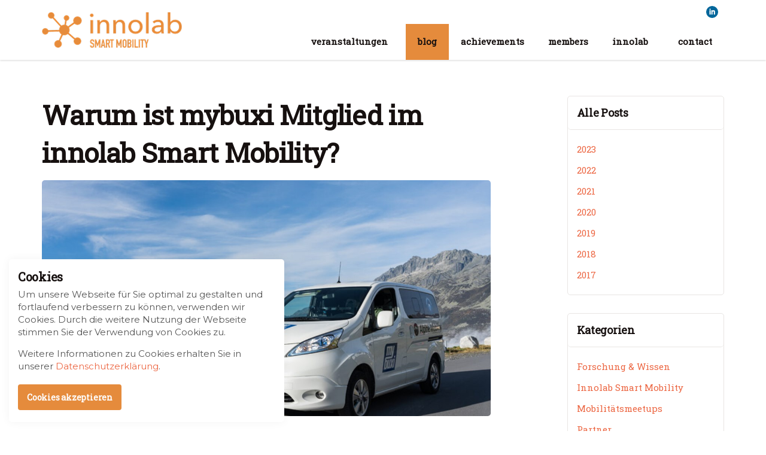

--- FILE ---
content_type: text/html; charset=utf-8
request_url: https://www.innolab-smart-mobility.ch/blog/posts/2023/september/mybuxi-im-innolab/
body_size: 8427
content:

<!DOCTYPE html>
<!--[if lt IE 7 ]> <html lang="en" class="no-js ie6"> <![endif]-->
<!--[if IE 7 ]>    <html lang="en" class="no-js ie7"> <![endif]-->
<!--[if IE 8 ]>    <html lang="en" class="no-js ie8"> <![endif]-->
<!--[if IE 9 ]>    <html lang="en" class="no-js ie9"> <![endif]-->
<!--[if (gt IE 9)|!(IE)]><!-->
<html lang="en" class="no-js">
<!--<![endif]-->
<head>
    <meta charset="UTF-8">
    <meta name="viewport" content="width=device-width, initial-scale=1, maximum-scale=1, user-scalable=0">
    
    <link rel="canonical" href="https://www.innolab-smart-mobility.ch/blog/posts/2023/september/mybuxi-im-innolab/"/>
    <title>mybuxi im innolab | Innolab Smart Mobility</title>
    <meta name="description" content="">
	<meta property="og:type" content="website">
    <meta property="og:title" content="mybuxi im innolab | Innolab Smart Mobility" />
    <meta property="og:image" content="https://www.innolab-smart-mobility.ch/media/1289/headerbild_home.jpg" />
    <meta property="og:url" content="https://www.innolab-smart-mobility.ch/blog/posts/2023/september/mybuxi-im-innolab/" />
    <meta property="og:description" content="" />
    <meta property="og:site_name" content="Innolab Smart Mobility" />


    <!-- WEB FONT -->
    <link href='//fonts.googleapis.com/css?family=Lato:400,300italic,300,400italic,700,700italic,900,900italic|Merriweather:400,400italic,700,700italic' rel='stylesheet' type='text/css'>
    <link href="https://fonts.googleapis.com/css?family=Roboto+Slab&display=swap" rel="stylesheet">
    <link href="https://fonts.googleapis.com/css?family=Montserrat&display=swap" rel="stylesheet">
    <link href="//maxcdn.bootstrapcdn.com/font-awesome/4.3.0/css/font-awesome.min.css" rel="stylesheet" media="none" onload="this.media='all';">
    <link href="//code.ionicframework.com/ionicons/2.0.1/css/ionicons.min.css" rel="stylesheet" media="none" onload="this.media='all';">

    <!-- STYLESHEETS -->
    <link rel="stylesheet" href="//maxcdn.bootstrapcdn.com/bootstrap/3.3.7/css/bootstrap.min.css" integrity="sha384-BVYiiSIFeK1dGmJRAkycuHAHRg32OmUcww7on3RYdg4Va+PmSTsz/K68vbdEjh4u" crossorigin="anonymous">

    <!-- COMPILED STYLESHEETS -->
    <link rel="stylesheet" href="/css/usn-global.min.css" />
    <link href="/css/color_override.css" rel="stylesheet" />
    <link href="/css/style.css" rel="stylesheet" />
    <!-- INTERNAL STYLES -->
            <style>
        header #logo {
	        width: 234px;
            height: 60px;
	    }

        header #logo a {
            width: 234px;
            height: 60px;
            background-image: url('/media/1072/innolab_smart_mobility_logo_orange.png?width=234&amp;height=60');
            background-repeat:no-repeat; background-position:center;
            background-size: cover;
        }

        @media only screen and (-webkit-min-device-pixel-ratio : 1.5), only screen and (min-device-pixel-ratio : 1.5), only screen and (-webkit-min-device-pixel-ratio : 2), only screen and (min-device-pixel-ratio : 2) {
            header #logo a {
                background-image: url('/media/1072/innolab_smart_mobility_logo_orange.png');
                background-size: 234px 60px;
            }
        }
        </style>


    <!--[if IE]>
    <link rel="stylesheet" href="~/css/ie.css">
    <![endif]-->
    <!-- SCRIPTS -->
    <script src="//code.jquery.com/jquery-2.2.2.min.js" integrity="sha256-36cp2Co+/62rEAAYHLmRCPIych47CvdM+uTBJwSzWjI=" crossorigin="anonymous"></script>
    <script src="//cdnjs.cloudflare.com/ajax/libs/modernizr/2.8.3/modernizr.min.js"></script>
    <script src="//maxcdn.bootstrapcdn.com/bootstrap/3.3.7/js/bootstrap.min.js" integrity="sha384-Tc5IQib027qvyjSMfHjOMaLkfuWVxZxUPnCJA7l2mCWNIpG9mGCD8wGNIcPD7Txa" crossorigin="anonymous"></script>
    <script src="//cdnjs.cloudflare.com/ajax/libs/jquery-validate/1.15.0/jquery.validate.min.js"></script>
    <script src="//cdnjs.cloudflare.com/ajax/libs/jquery-validation-unobtrusive/3.2.6/jquery.validate.unobtrusive.min.js"></script>

    <script src="/scripts/plugins.js"></script>
    <script src="/scripts/application.js"></script>
    <script src="/scripts/jquery.unobtrusive-ajax.min.js"></script>
    <!-- CDF: No JS dependencies were declared //-->
    <script src="/scripts/main.js"></script>

    <!-- ICONS -->
            <link rel="shortcut icon" href="/media/1071/innolab_smart_mobility_favicon.png?width=32&height=32" type="image/png">
        <link rel="apple-touch-icon" sizes="57x57" href="/media/1071/innolab_smart_mobility_favicon.png?width=57&height=57">
        <link rel="apple-touch-icon" sizes="60x60" href="/media/1071/innolab_smart_mobility_favicon.png?width=60&height=60">
        <link rel="apple-touch-icon" sizes="72x72" href="/media/1071/innolab_smart_mobility_favicon.png?width=72&height=72">
        <link rel="apple-touch-icon" sizes="76x76" href="/media/1071/innolab_smart_mobility_favicon.png?width=76&height=76">
        <link rel="apple-touch-icon" sizes="114x114" href="/media/1071/innolab_smart_mobility_favicon.png?width=114&height=114">
        <link rel="apple-touch-icon" sizes="120x120" href="/media/1071/innolab_smart_mobility_favicon.png?width=120&height=120">
        <link rel="apple-touch-icon" sizes="144x144" href="/media/1071/innolab_smart_mobility_favicon.png?width=144&height=144">
        <link rel="apple-touch-icon" sizes="152x152" href="/media/1071/innolab_smart_mobility_favicon.png?width=152&height=152">
        <link rel="apple-touch-icon" sizes="180x180" href="/media/1071/innolab_smart_mobility_favicon.png?width=180&height=180">
        <link rel="icon" type="image/png" href="/media/1071/innolab_smart_mobility_favicon.png?width=16&height=16" sizes="16x16">
        <link rel="icon" type="image/png" href="/media/1071/innolab_smart_mobility_favicon.png?width=32&height=32" sizes="32x32">
        <link rel="icon" type="image/png" href="/media/1071/innolab_smart_mobility_favicon.png?width=96&height=96" sizes="96x96">
        <link rel="icon" type="image/png" href="/media/1071/innolab_smart_mobility_favicon.png?width=192&height=192" sizes="192x192">
        <meta name="msapplication-square70x70logo" content="/media/1071/innolab_smart_mobility_favicon.png?width=70&height=70" />
        <meta name="msapplication-square150x150logo" content="/media/1071/innolab_smart_mobility_favicon.png?width=150&height=150" />
        <meta name="msapplication-wide310x150logo" content="/media/1071/innolab_smart_mobility_favicon.png?width=310&height=150" />
        <meta name="msapplication-square310x310logo" content="/media/1071/innolab_smart_mobility_favicon.png?width=310&height=310" />


    

    
<script>var exdays = 365;</script>


    
<!-- Global site tag (gtag.js) - Google Analytics -->
<script async src="https://www.googletagmanager.com/gtag/js?id=UA-164181362-1"></script>
<script>
  window.dataLayer = window.dataLayer || [];
  function gtag(){dataLayer.push(arguments);}
  gtag('js', new Date());

  gtag('config', 'UA-164181362-1');
</script>

</head>
<body 


     class="standard-page   "
>
    
    <a class="skip-to-content sr-only" href="#content">Skip to the content</a>
    <!-- SITE -->
    <div id="site">
            <!-- HEADER -->
            <header>
                <div class="container">
                    <!-- ROW -->
                    <div class="row">
                        <!-- LOGO -->
                            <div id="logo" ><a href="/">Innolab Smart Mobility</a></div>


                        <!--// LOGO -->
                        <!-- EXPAND -->
                        <a class="expand"><span>Menu</span></a>
                        <!--// EXPAND -->
                        <!-- NAVIGATION -->
                        <div class="navigation">

                            <!-- REVEAL -->
                            <div class="reveal">

                                	


                                
        <nav class="main">
            <ul>
                        <li  class="has-child ">
                            <span >
                                <a href="/veranstaltungen/"  >
                                    veranstaltungen
                                </a>
                                    <i class="ion-chevron-down"></i>
                            </span>
    <ul>
            <li  class="has-child">
                <span >
                    <a href="/veranstaltungen/creativedisruption-innolab-smart-mobility-2023/">
creativedisruption@innolab smart mobility 2023                    </a>
                    <i class="ion-chevron-down hidden-lg hidden-md hidden-sm"></i><i class="ion-chevron-right hidden-xs"></i>
                </span>
    <ul>
            <li >
                <span >
                    <a href="/veranstaltungen/creativedisruption-innolab-smart-mobility-2023/netto-null-mobilitaet-fuer-gemeinden-30032023/">
Netto-Null Mobilit&#228;t f&#252;r Gemeinden, 30.03.2023                    </a>
                </span>
            </li>
            <li >
                <span >
                    <a href="/veranstaltungen/creativedisruption-innolab-smart-mobility-2023/safety-security-in-smart-mobility-07092023/">
Safety &amp; Security in Smart Mobility, 07.09.2023                    </a>
                </span>
            </li>
            <li >
                <span >
                    <a href="/veranstaltungen/creativedisruption-innolab-smart-mobility-2023/vernetzung-von-transporten-in-grenzueberschreitenden-und-abgelegenen-regionen-16112023/">
Vernetzung von Transporten in grenz&#252;berschreitenden und abgelegenen Regionen, 16.11.2023                    </a>
                </span>
            </li>
    </ul>
            </li>
            <li  class="has-child">
                <span >
                    <a href="/veranstaltungen/meetups-2018-2022/">
Meetups 2018-2022                    </a>
                    <i class="ion-chevron-down hidden-lg hidden-md hidden-sm"></i><i class="ion-chevron-right hidden-xs"></i>
                </span>
    <ul>
            <li >
                <span >
                    <a href="/veranstaltungen/meetups-2018-2022/meetups-2021/">
Meetups 2021                    </a>
                </span>
            </li>
            <li >
                <span >
                    <a href="/veranstaltungen/meetups-2018-2022/meetups-2020/">
Meetups 2020                    </a>
                </span>
            </li>
            <li >
                <span >
                    <a href="/veranstaltungen/meetups-2018-2022/meetups-2019/">
Meetups 2019                    </a>
                </span>
            </li>
            <li >
                <span >
                    <a href="/veranstaltungen/meetups-2018-2022/meetups-2018/">
Meetups 2018                    </a>
                </span>
            </li>
    </ul>
            </li>
    </ul>
                        </li>
                        <li >
                            <span  class="active">
                                <a href="/blog/"  >
                                    blog
                                </a>
                            </span>
                        </li>
                        <li >
                            <span >
                                <a href="/achievements/"  >
                                    achievements
                                </a>
                            </span>
                        </li>
                        <li >
                            <span >
                                <a href="/members/"  >
                                    members
                                </a>
                            </span>
                        </li>
                        <li  class="has-child ">
                            <span >
                                <a href="/innolab/"  >
                                    innolab
                                </a>
                                    <i class="ion-chevron-down"></i>
                            </span>
    <ul>
            <li >
                <span >
                    <a href="/innolab/vision-mission/">
Vision &amp; Mission                    </a>
                </span>
            </li>
            <li >
                <span >
                    <a href="/innolab/taetigkeiten/">
T&#228;tigkeiten                    </a>
                </span>
            </li>
            <li >
                <span >
                    <a href="/innolab/vorstand-und-geschaeftsfuehrung/">
Vorstand und Gesch&#228;ftsf&#252;hrung                    </a>
                </span>
            </li>
            <li >
                <span >
                    <a href="/innolab/mitgliedschaft/">
Mitgliedschaft                    </a>
                </span>
            </li>
    </ul>
                        </li>
                        <li >
                            <span >
                                <a href="/contact/"  >
                                    contact
                                </a>
                            </span>
                        </li>
            </ul>
        </nav>




                                	
    <nav class="top">
        <ul>

                    <li>
                        <a id="secondarynavSocialLink" class="socialLink" href="https://www.linkedin.com/company/68536026/admin/"  title="Link öffnet sich in einem neuen Fenster."  target="_blank">
                                <img class="lazyload img-circle" src="/media/1036/linkedin.png?anchor=center&amp;mode=crop&amp;width=2&amp;height=2&amp;rnd=132150094630000000" data-src="/media/1036/linkedin.png?anchor=center&amp;mode=crop&amp;width=20&amp;height=20&amp;rnd=132150094630000000" alt="LinkedIn">
                            <span class="hidden">LinkedIn</span>
                        </a>
                    </li>

        </ul>                                                            
	</nav> 




                            </div>
                            <!--// REVEAL -->
                        </div>
                        <!--// NAVIGATION -->
                    </div>
                    <!--// ROW -->
                </div>
            </header>
            <!--// HEADER -->

        <div id="content">

            



            






<!-- CONTENT -->
<section class="content">

    <!-- CONTAINER -->
    <div class="container">
		
	    <!-- ROW -->
	    <div class="row">
			
		    <!-- CONTENT COL -->
		    <div 
 class="left-col col-md-8 col-xs-12">
				
                        <h1 class="heading main">Warum ist mybuxi Mitglied im innolab Smart Mobility?</h1>


		    
			    <!-- IMAGE -->
			    

        <div class="spc image ">
            <img class="lazyload " src="/media/1522/2021_09_mybuxi-7302283_michaela-weber-1024x683.jpg?anchor=center&amp;mode=crop&amp;width=120&amp;height=63&amp;rnd=133395196760000000" data-src="/media/1522/2021_09_mybuxi-7302283_michaela-weber-1024x683.jpg?anchor=center&amp;mode=crop&amp;width=1200&amp;height=630&amp;rnd=133395196760000000" alt="" />
			
		</div>           

			    <!--// IMAGE -->
	       
			    <p><span>🍂 Beitrag #1 in unserer <strong class="ql-hashtag" data-test-ql-hashtag="true">#Herbstserie</strong> rund um das Thema <strong class="ql-hashtag" data-test-ql-hashtag="true">#Innovation</strong> &amp; <strong class="ql-hashtag" data-test-ql-hashtag="true">#intelligente</strong> <strong class="ql-hashtag" data-test-ql-hashtag="true">#Mobilität</strong> 🚗🚆🚲🛴🚌🚇🚶‍♂️<br /><br />🚀 </span><a href="https://www.linkedin.com/company/mybuxi/" data-attribute-index="0" data-entity-type="MINI_COMPANY">mybuxi</a><span> im </span><a href="https://www.linkedin.com/company/innolab-smart-mobility/" data-attribute-index="2" data-entity-type="MINI_COMPANY">innolab smart mobility</a><span>: warum❓</span><br /><br /><span>💡 Wir sind ein Startup, das sein Geschäftsmodell entwickelt. Mit Kund:innen, Parterunternehmen und Lieferanten arbeiten wir zusammen, um täglich auftauchende Probleme zu lösen. Manche sind einfach und schnell gelöst, andere komplexer und erfordern Zusammenarbeit.</span><br /><br /><span>🏢 Im innolab können wir Innovationsworkshops anbieten, die von unseren konkreten Herausforderungen inspiriert sind. Aber auch bei anderen Problemstellungen profitieren wir direkt oder indirekt.</span><br /><br /><span>✨Beispiele?</span><br /><span>1️⃣ Die Workshopreihe "Mobilität für Menschen mit Einschränkungen" brachte uns Ideen für barrierefreie Haltestellen.</span><br /><span>2️⃣ Die Mobilitätshubs-Workshops führten zu Gesprächen mit Transportunternehmen und temporärer Nutzung ungenutzter Flächen.</span><br /><span>3️⃣ Ein Stress-Workshop half uns, technische und menschliche Aspekte unseres Services zu verbessern.</span><br /><span>Die Liste ist lang: Wir lernen aus jedem Workshop, sammeln unsere Probleme und suchen Lösungen. So profitieren wir vom innolab smart mobility. Manchmal sofort umsetzbar, manchmal erst nach Monaten oder Jahren. Jeder Workshop zählt!</span><br /><br /><span>📈 Was ist das Erfolgsrezept? Wir konzentrieren uns auf die Probleme, die uns am meisten herausfordern. Klingt einfach, oder?</span></p>

			    

                <!-- META -->
                <div class="spc">
                    
    <div class="meta ">
        <div class="author-date">
                    <span class="author">
                        Gepostet von
Andreas Kronawitter                        am
                    </span>

            <time><span class="date">18. September 2023</span></time>
        </div>
        <div class="row">

                        <span class="categories col-xs-12">
                    <span><a href="/blog/categories/innolab-smart-mobility/" title="Innolab Smart Mobility" rel="NOINDEX, FOLLOW">Innolab Smart Mobility</a></span>
            </span>

        </div>
    </div>

                </div>
                <!--// META -->

			    <!-- AUTHOR BIO -->
			    

        <!-- PAGE COMPONENT AUTHOR BIO -->
        <div class="spc author-bio">
            <div class="inner c4-bg has-borders c6-borders">
                <p class="heading main">&#220;ber den Autor</p>

                <div class="row">


                    <div class=" col-xs-12">

                        <div class="info">
                            <p class="heading">
Andreas Kronawitter                            </p>
                        </div>


                    </div>
                </div>
            </div>
        </div>
        <!--// PAGE COMPONENT AUTHOR BIO -->

			    <!--// AUTHOR BIO -->

                <!-- COMMENTS -->
			    


                <!--// COMMENTS -->

		    </div>
		    <!--// CONTENT COL -->
			
		    
			<div class="right-col col-lg-3 col-md-4 col-xs-12 pull-right">                                                     

        <!-- SUB - FILTER -->
        <nav class="sub filter has-borders c6-borders">
            <p class="heading inner"><a href="/blog/">Alle Posts</a>
            </p>
            <div class="inner">
                <ul>
                        <li class="">
                            <a href="/blog/?year=2023" rel="NOINDEX, FOLLOW">2023</a>
                        </li>
                        <li class="">
                            <a href="/blog/?year=2022" rel="NOINDEX, FOLLOW">2022</a>
                        </li>
                        <li class="">
                            <a href="/blog/?year=2021" rel="NOINDEX, FOLLOW">2021</a>
                        </li>
                        <li class="">
                            <a href="/blog/?year=2020" rel="NOINDEX, FOLLOW">2020</a>
                        </li>
                        <li class="">
                            <a href="/blog/?year=2019" rel="NOINDEX, FOLLOW">2019</a>
                        </li>
                        <li class="">
                            <a href="/blog/?year=2018" rel="NOINDEX, FOLLOW">2018</a>
                        </li>
                        <li class="">
                            <a href="/blog/?year=2017" rel="NOINDEX, FOLLOW">2017</a>
                        </li>
                </ul>
            </div>
        </nav>
        <!--// SUB - FILTER -->

    <!-- SUB - FILTER -->
    <nav class="sub filter categories has-borders c6-borders">
    <p class="heading inner">Kategorien</p>
        <div class="inner">
                    <ul>    
                <li >
                    <a href="/blog/categories/forschung-wissen/"  rel="NOINDEX, FOLLOW">
				        Forschung &amp; Wissen
		            </a>
                </li>
                <li >
                    <a href="/blog/categories/innolab-smart-mobility/"  rel="NOINDEX, FOLLOW">
				        Innolab Smart Mobility
		            </a>
                </li>
                <li >
                    <a href="/blog/categories/mobilitaetsmeetups/"  rel="NOINDEX, FOLLOW">
				        Mobilit&#228;tsmeetups
		            </a>
                </li>
                <li >
                    <a href="/blog/categories/partner/"  rel="NOINDEX, FOLLOW">
				        Partner
		            </a>
                </li>
                <li >
                    <a href="/blog/categories/unsere-services/"  rel="NOINDEX, FOLLOW">
				        Unsere Services
		            </a>
                </li>
                <li >
                    <a href="/blog/categories/welt-der-mobilitaet/"  rel="NOINDEX, FOLLOW">
				        Welt der Mobilit&#228;t
		            </a>
                </li>
                <li >
                    <a href="/blog/categories/espresso-interviews/"  rel="NOINDEX, FOLLOW">
				        Espresso-Interviews
		            </a>
                </li>
        </ul>

        </div>
    </nav>
    <!--// SUB -->



			    <!-- SUB  -->
			    

	
  

			    <!--// SUB -->
			    <!-- PROMO PODS -->
			    


			    <!--// PROMO PODS -->
			</div>


			
	    </div>
	    <!--// ROW -->

    </div>
    <!--// CONTAINER -->

</section>	
<!--// CONTENT -->




		


            



        <a href="/innolab/mitgliedschaft/"  >
            <section class="content apc cta-strip c2-bg "  id="pos_1433">
                <div class="container">

                    <!-- ROW -->
                    <div class="row overview text-left">

                        <div class="info col-md-8 col-xs-12">


<p class="heading main c3-text os-animation" data-os-animation="fadeInUp" data-os-animation-delay="0.1s">Mitglied werden</p>
                                <div class="text base-text os-animation" data-os-animation="fadeInUp" data-os-animation-delay="0.2s">
                                    <p>Werde Mitglied bei Innolab Smart Mobility!</p>
                                </div>

                        </div>

                    </div>
                    <!--// ROW -->

                </div>
            </section>
        </a>






        </div>

        <!-- BREADCRUMB -->
        
        <section class="breadcrumb-trail c5-bg">
            <div class="container">

                <!-- ROW -->
                <div class="row">
                    <nav class="col-xs-12">
                        <ol itemscope itemtype="http://schema.org/BreadcrumbList">
                                    <li itemprop="itemListElement" itemscope itemtype="http://schema.org/ListItem"><a href="/" itemscope itemtype="http://schema.org/Thing"  itemprop="item"><span itemprop="name">Home</span></a><meta itemprop="position" content="1" /></li>
                                    <li itemprop="itemListElement" itemscope itemtype="http://schema.org/ListItem"><a href="/blog/" itemscope itemtype="http://schema.org/Thing"  itemprop="item"><span itemprop="name">Blog</span></a><meta itemprop="position" content="2" /></li>

                                        <li itemprop="itemListElement" itemscope itemtype="http://schema.org/ListItem" class="active"><span itemprop="name">mybuxi im innolab</span><meta itemprop="position" content="6" /></li>

                        </ol>

                    </nav>
                </div>
                <!--// ROW -->
            </div>
        </section>

        <!--// BREADCRUMB -->

            <!-- FOOTER -->
            <footer>
                <div class="container">
                    <!-- ROW -->
                    <div class="row">
                        <div class="col-md-4 col-xs-12">
                            	
        <nav class="quick-links">
	        <p class="heading">Suchen</p>
        	<div class="site-search">
        <form role="search" action="/search-results/" method="get" name="searchForm">
            <fieldset>
                <div class="form-group">
                    <label class="control-label hidden" for="search_field">Suchen...</label>
                    <input type="text" class="form-control" id="search_field" name="search_field" placeholder="Suchen...">
                </div>
                <button type="submit" class="btn c1-bg c5-text"><i class="ion-ios-search-strong"></i></button>
            </fieldset>
        </form>
	</div>


            <ul class="row">
                        <li class="col-xs-6">
                            <a href="/veranstaltungen/"  >meetups</a>
                        </li>
                        <li class="col-xs-6">
                            <a href="/blog/"  >blog</a>
                        </li>
                        <li class="col-xs-6">
                            <a href="/achievements/"  >achievements</a>
                        </li>
                        <li class="col-xs-6">
                            <a href="/members/"  >members</a>
                        </li>
                        <li class="col-xs-6">
                            <a href="/innolab/"  >innolab</a>
                        </li>
                        <li class="col-xs-6">
                            <a href="/contact/"  >contact</a>
                        </li>
            </ul>
		</nav>

                        </div>
                        <div class="col-md-4 col-xs-12">
                            <!-- COMPANY DETAILS -->
                            	
        <div class="company-details">
		    <p class="heading">Innolab Smart Mobility</p>
	    		    <address>
			    <p class="card-contact-text__text">Laupenstrasse 4<br />3008 Bern<br />Switzerland</p>
		    </address>
                    <p>Telefon: +41 79 948 94 30</p>
	                <p>Email: <a href="mailto:info@innolab-smart-mobility.ch">info@innolab-smart-mobility.ch</a></p>
	    </div> 

                            <!--// COMPANY DETAILS -->
                        </div>
                        <div class="col-md-4 col-xs-12">
                            

        <nav class="social">
                <p class="heading">Folgen Sie uns auf LinkedIn</p>

            <ul>
                        <li>
                            <a href="https://www.linkedin.com/company/68536026/admin/"  title="Link öffnet sich in einem neuen Fenster."  target="_blank">
                                    <img class="lazyload img-circle" src="/media/1036/linkedin.png?anchor=center&amp;mode=crop&amp;width=4&amp;height=4&amp;rnd=132150094630000000" data-src="/media/1036/linkedin.png?anchor=center&amp;mode=crop&amp;width=40&amp;height=40&amp;rnd=132150094630000000" alt="LinkedIn">
                                <span class="hidden">LinkedIn</span>
                            </a>
                        </li>

            </ul>
        </nav>

                        </div>
                    </div>
                    <!--// ROW -->
                    <!-- ROW -->
                    <div class="row">
                        <div class="col-xs-12">
                            <nav class="footer">
                                <ul>
                                    <li class="copyright"><div>&copy; 2026</div></li>
                                    	
		    <li>
                <a href="/datenschutzerklaerung/"  >Datenschutzerkl&#228;rung</a>                                       
		    </li>
		    <li>
                <a href="/sitemap/"  >Sitemap</a>                                       
		    </li>

                                    <li class="site-credit">
                                </ul>
                            </nav>
                        </div>
                    </div>
                    <!--// ROW -->
                </div>
            </footer>
            <!--// FOOTER -->
        <!-- BACK TO TOP -->
        <span id="top-link-block">
            <a class="btn c1-bg c5-text" href="#top" onclick="$('html,body').animate({scrollTop:0},'slow');return false;">
                <i class="ion-chevron-up"></i>
            </a>
        </span>
        <!--// BACK TO TOP -->
    </div>
    <!--// SITE -->

    
        <!-- COOKIE NOTICE -->
        <div class="cookie-notice c5-bg closed">
            <div class="inner">

                    <p class="heading c3-text">Cookies</p>

                    <div class="text base-text">
                        <p>Um unsere Webseite für Sie optimal zu gestalten und fortlaufend verbessern zu können, verwenden wir Cookies. Durch die weitere Nutzung der Webseite stimmen Sie der Verwendung von Cookies zu.</p>
<p>Weitere Informationen zu Cookies erhalten Sie in unserer <a data-udi="umb://document/d94cd0916e7d41dcbc3517741cc2bdae" href="/datenschutzerklaerung/" title="Datenschutzerklärung">Datenschutzerklärung</a>.</p>
                    </div>
                <p class="link"><a class="btn c1-bg c5-text accept-cookies" href="#">Cookies akzeptieren</a></p>
            </div>
        </div>
        <!--// COOKIE NOTICE -->


    

    
    

</body>
</html>

--- FILE ---
content_type: text/css
request_url: https://www.innolab-smart-mobility.ch/css/usn-global.min.css
body_size: 25189
content:
.slick-slider{position:relative;display:block;box-sizing:border-box;-moz-box-sizing:border-box;-webkit-touch-callout:none;-webkit-user-select:none;-khtml-user-select:none;-moz-user-select:none;-ms-user-select:none;user-select:none;-ms-touch-action:pan-y;touch-action:pan-y;-webkit-tap-highlight-color:transparent;z-index:0}.slick-slider *{outline:0 none !important}.slick-list{position:relative;overflow:hidden;display:block;margin:0;padding:0}.slick-list:focus{outline:none}.slick-list.dragging{cursor:pointer;cursor:hand}.slick-slider .slick-list,.slick-track,.slick-slide,.slick-slide img{-webkit-transform:translate3d(0,0,0);-moz-transform:translate3d(0,0,0);-ms-transform:translate3d(0,0,0);-o-transform:translate3d(0,0,0);transform:translate3d(0,0,0);z-index:0}.slick-track{position:relative;left:0;top:0;display:block;zoom:1}.slick-track:before,.slick-track:after{content:"";display:table}.slick-track:after{clear:both}.slick-loading .slick-track{visibility:hidden}.slick-slide{float:left;height:100%;min-height:1px;display:none}.slick-slide img{display:block}.slick-slide.slick-loading img{display:none}.slick-slide.dragging img{pointer-events:none}.slick-initialized .slick-slide{display:block}.slick-loading .slick-slide{visibility:hidden}.slick-vertical .slick-slide{display:block;height:auto}.slick-dots{position:absolute;bottom:-45px;list-style:none;display:block;text-align:center;padding:0;width:100%}.slick-dots li{position:relative;display:inline-block;height:20px;width:20px;margin:0 5px;padding:0;cursor:pointer}.slick-dots li button{border:0;background:transparent;display:block;height:20px;width:20px;outline:none;line-height:0;font-size:0;color:transparent;padding:5px;cursor:pointer}.slick-dots li button:hover,.slick-dots li button:focus{outline:none}.slick-dots li button:hover:before,.slick-dots li button:focus:before{opacity:1}.slick-dots li button:before{position:absolute;top:0;left:0;width:20px;height:20px;font-size:6px;line-height:20px;text-align:center;color:#000;opacity:.25;-webkit-font-smoothing:antialiased;-moz-osx-font-smoothing:grayscale}.slick-dots li.slick-active button:before{color:#000;opacity:.75}.ekko-lightbox-container{position:relative}.ekko-lightbox-nav-overlay{position:absolute;top:0;left:0;z-index:100;width:100%;height:100%}.ekko-lightbox-nav-overlay a{width:49%;height:100%;z-index:100;display:block}.ekko-lightbox .ion-chevron-left{float:left}.ekko-lightbox .ion-chevron-right{float:right}.ekko-lightbox-nav-overlay a::before{position:absolute;top:50%;z-index:100;display:block;width:50px;height:50px;font-size:20px;text-align:center;line-height:52px !important;color:#fff;background-color:#ec6642;transform:translateY(-50%);transition:background-color .3s ease-in-out 0s}.ekko-lightbox-nav-overlay .ion-chevron-left::before{left:0}.ekko-lightbox-nav-overlay a.ion-chevron-right::before{right:0}html.no-touch .ekko-lightbox-nav-overlay a:hover::before{text-decoration:none;color:#fff;background-color:#ea532b}.ekko-lightbox .modal-footer{text-align:left}.modal-backdrop.in{opacity:.85;background-color:#000}.ekko-lightbox .modal-content{box-shadow:none;border-radius:0;border:none;background-color:transparent}.ekko-lightbox .modal-header{border:0;padding-left:0;padding-right:0}.ekko-lightbox .modal-header .close{opacity:.5;color:#fff;text-shadow:0;margin-top:-10px;font-size:30px}.ekko-lightbox .modal-header .close:hover{opacity:1}.ekko-lightbox .modal-header h4.modal-title{color:#fff;padding:0}.ekko-lightbox .modal-body{padding:0}.ekko-lightbox .modal-footer{opacity:.9;border:0;color:#fff;padding:0;margin:16px 0}.ekko-lightbox-nav-overlay a{opacity:.9;text-shadow:none}.ekko-lightbox .modal-dialog{padding:15px}.ekko-lightbox{padding:60px 15px 15px;margin:0 auto;width:auto}.ekko-lightbox .modal-header,.ekko-lightbox .modal-body,.ekko-lightbox .modal-content,.ekko-lightbox .modal-footer,.ekko-lightbox .modal-dialog{min-width:100%;padding:0;margin:0 auto}.ekko-lightbox .modal-header{padding:10px 0}.ekko-lightbox .modal-footer{padding:20px 0}@media(min-width:1200px){.ekko-lightbox .modal-header,.ekko-lightbox .modal-body,.ekko-lightbox .modal-content,.ekko-lightbox .modal-footer,.ekko-lightbox .modal-dialog{min-width:1140px;max-width:1140px}}.animated{-webkit-animation-duration:1.25s;animation-duration:1.25s;-webkit-animation-fill-mode:both;animation-fill-mode:both}.animated.infinite{-webkit-animation-iteration-count:infinite;animation-iteration-count:infinite}.animated.hinge{-webkit-animation-duration:2s;animation-duration:2s}.animated.bounceIn,.animated.bounceOut,.animated.flipOutX,.animated.flipOutY{-webkit-animation-duration:.75s;animation-duration:.75s}@-webkit-keyframes bounce{0%,100%,20%,53%,80%{-webkit-transition-timing-function:cubic-bezier(.215,.61,.355,1);transition-timing-function:cubic-bezier(.215,.61,.355,1);-webkit-transform:translate3d(0,0,0);transform:translate3d(0,0,0)}40%,43%{-webkit-transition-timing-function:cubic-bezier(.755,.05,.855,.06);transition-timing-function:cubic-bezier(.755,.05,.855,.06);-webkit-transform:translate3d(0,-30px,0);transform:translate3d(0,-30px,0)}70%{-webkit-transition-timing-function:cubic-bezier(.755,.05,.855,.06);transition-timing-function:cubic-bezier(.755,.05,.855,.06);-webkit-transform:translate3d(0,-15px,0);transform:translate3d(0,-15px,0)}90%{-webkit-transform:translate3d(0,-4px,0);transform:translate3d(0,-4px,0)}}@keyframes bounce{0%,100%,20%,53%,80%{-webkit-transition-timing-function:cubic-bezier(.215,.61,.355,1);transition-timing-function:cubic-bezier(.215,.61,.355,1);-webkit-transform:translate3d(0,0,0);transform:translate3d(0,0,0)}40%,43%{-webkit-transition-timing-function:cubic-bezier(.755,.05,.855,.06);transition-timing-function:cubic-bezier(.755,.05,.855,.06);-webkit-transform:translate3d(0,-30px,0);transform:translate3d(0,-30px,0)}70%{-webkit-transition-timing-function:cubic-bezier(.755,.05,.855,.06);transition-timing-function:cubic-bezier(.755,.05,.855,.06);-webkit-transform:translate3d(0,-15px,0);transform:translate3d(0,-15px,0)}90%{-webkit-transform:translate3d(0,-4px,0);transform:translate3d(0,-4px,0)}}.bounce{-webkit-animation-name:bounce;animation-name:bounce;-webkit-transform-origin:center bottom;transform-origin:center bottom}@-webkit-keyframes flash{0%,100%,50%{opacity:1}25%,75%{opacity:0}}@keyframes flash{0%,100%,50%{opacity:1}25%,75%{opacity:0}}.flash{-webkit-animation-name:flash;animation-name:flash}@-webkit-keyframes pulse{0%{-webkit-transform:scale3d(1,1,1);transform:scale3d(1,1,1)}50%{-webkit-transform:scale3d(1.05,1.05,1.05);transform:scale3d(1.05,1.05,1.05)}100%{-webkit-transform:scale3d(1,1,1);transform:scale3d(1,1,1)}}@keyframes pulse{0%{-webkit-transform:scale3d(1,1,1);transform:scale3d(1,1,1)}50%{-webkit-transform:scale3d(1.05,1.05,1.05);transform:scale3d(1.05,1.05,1.05)}100%{-webkit-transform:scale3d(1,1,1);transform:scale3d(1,1,1)}}.pulse{-webkit-animation-name:pulse;animation-name:pulse}@-webkit-keyframes rubberBand{0%{-webkit-transform:scale3d(1,1,1);transform:scale3d(1,1,1)}30%{-webkit-transform:scale3d(1.25,.75,1);transform:scale3d(1.25,.75,1)}40%{-webkit-transform:scale3d(.75,1.25,1);transform:scale3d(.75,1.25,1)}50%{-webkit-transform:scale3d(1.15,.85,1);transform:scale3d(1.15,.85,1)}65%{-webkit-transform:scale3d(.95,1.05,1);transform:scale3d(.95,1.05,1)}75%{-webkit-transform:scale3d(1.05,.95,1);transform:scale3d(1.05,.95,1)}100%{-webkit-transform:scale3d(1,1,1);transform:scale3d(1,1,1)}}@keyframes rubberBand{0%{-webkit-transform:scale3d(1,1,1);transform:scale3d(1,1,1)}30%{-webkit-transform:scale3d(1.25,.75,1);transform:scale3d(1.25,.75,1)}40%{-webkit-transform:scale3d(.75,1.25,1);transform:scale3d(.75,1.25,1)}50%{-webkit-transform:scale3d(1.15,.85,1);transform:scale3d(1.15,.85,1)}65%{-webkit-transform:scale3d(.95,1.05,1);transform:scale3d(.95,1.05,1)}75%{-webkit-transform:scale3d(1.05,.95,1);transform:scale3d(1.05,.95,1)}100%{-webkit-transform:scale3d(1,1,1);transform:scale3d(1,1,1)}}.rubberBand{-webkit-animation-name:rubberBand;animation-name:rubberBand}@-webkit-keyframes shake{0%,100%{-webkit-transform:translate3d(0,0,0);transform:translate3d(0,0,0)}10%,30%,50%,70%,90%{-webkit-transform:translate3d(-10px,0,0);transform:translate3d(-10px,0,0)}20%,40%,60%,80%{-webkit-transform:translate3d(10px,0,0);transform:translate3d(10px,0,0)}}@keyframes shake{0%,100%{-webkit-transform:translate3d(0,0,0);transform:translate3d(0,0,0)}10%,30%,50%,70%,90%{-webkit-transform:translate3d(-10px,0,0);transform:translate3d(-10px,0,0)}20%,40%,60%,80%{-webkit-transform:translate3d(10px,0,0);transform:translate3d(10px,0,0)}}.shake{-webkit-animation-name:shake;animation-name:shake}@-webkit-keyframes swing{20%{-webkit-transform:rotate3d(0,0,1,15deg);transform:rotate3d(0,0,1,15deg)}40%{-webkit-transform:rotate3d(0,0,1,-10deg);transform:rotate3d(0,0,1,-10deg)}60%{-webkit-transform:rotate3d(0,0,1,5deg);transform:rotate3d(0,0,1,5deg)}80%{-webkit-transform:rotate3d(0,0,1,-5deg);transform:rotate3d(0,0,1,-5deg)}100%{-webkit-transform:rotate3d(0,0,1,0deg);transform:rotate3d(0,0,1,0deg)}}@keyframes swing{20%{-webkit-transform:rotate3d(0,0,1,15deg);transform:rotate3d(0,0,1,15deg)}40%{-webkit-transform:rotate3d(0,0,1,-10deg);transform:rotate3d(0,0,1,-10deg)}60%{-webkit-transform:rotate3d(0,0,1,5deg);transform:rotate3d(0,0,1,5deg)}80%{-webkit-transform:rotate3d(0,0,1,-5deg);transform:rotate3d(0,0,1,-5deg)}100%{-webkit-transform:rotate3d(0,0,1,0deg);transform:rotate3d(0,0,1,0deg)}}.swing{-webkit-transform-origin:top center;transform-origin:top center;-webkit-animation-name:swing;animation-name:swing}@-webkit-keyframes tada{0%{-webkit-transform:scale3d(1,1,1);transform:scale3d(1,1,1)}10%,20%{-webkit-transform:scale3d(.9,.9,.9) rotate3d(0,0,1,-3deg);transform:scale3d(.9,.9,.9) rotate3d(0,0,1,-3deg)}30%,50%,70%,90%{-webkit-transform:scale3d(1.1,1.1,1.1) rotate3d(0,0,1,3deg);transform:scale3d(1.1,1.1,1.1) rotate3d(0,0,1,3deg)}40%,60%,80%{-webkit-transform:scale3d(1.1,1.1,1.1) rotate3d(0,0,1,-3deg);transform:scale3d(1.1,1.1,1.1) rotate3d(0,0,1,-3deg)}100%{-webkit-transform:scale3d(1,1,1);transform:scale3d(1,1,1)}}@keyframes tada{0%{-webkit-transform:scale3d(1,1,1);transform:scale3d(1,1,1)}10%,20%{-webkit-transform:scale3d(.9,.9,.9) rotate3d(0,0,1,-3deg);transform:scale3d(.9,.9,.9) rotate3d(0,0,1,-3deg)}30%,50%,70%,90%{-webkit-transform:scale3d(1.1,1.1,1.1) rotate3d(0,0,1,3deg);transform:scale3d(1.1,1.1,1.1) rotate3d(0,0,1,3deg)}40%,60%,80%{-webkit-transform:scale3d(1.1,1.1,1.1) rotate3d(0,0,1,-3deg);transform:scale3d(1.1,1.1,1.1) rotate3d(0,0,1,-3deg)}100%{-webkit-transform:scale3d(1,1,1);transform:scale3d(1,1,1)}}.tada{-webkit-animation-name:tada;animation-name:tada}@-webkit-keyframes wobble{0%{-webkit-transform:none;transform:none}15%{-webkit-transform:translate3d(-25%,0,0) rotate3d(0,0,1,-5deg);transform:translate3d(-25%,0,0) rotate3d(0,0,1,-5deg)}30%{-webkit-transform:translate3d(20%,0,0) rotate3d(0,0,1,3deg);transform:translate3d(20%,0,0) rotate3d(0,0,1,3deg)}45%{-webkit-transform:translate3d(-15%,0,0) rotate3d(0,0,1,-3deg);transform:translate3d(-15%,0,0) rotate3d(0,0,1,-3deg)}60%{-webkit-transform:translate3d(10%,0,0) rotate3d(0,0,1,2deg);transform:translate3d(10%,0,0) rotate3d(0,0,1,2deg)}75%{-webkit-transform:translate3d(-5%,0,0) rotate3d(0,0,1,-1deg);transform:translate3d(-5%,0,0) rotate3d(0,0,1,-1deg)}100%{-webkit-transform:none;transform:none}}@keyframes wobble{0%{-webkit-transform:none;transform:none}15%{-webkit-transform:translate3d(-25%,0,0) rotate3d(0,0,1,-5deg);transform:translate3d(-25%,0,0) rotate3d(0,0,1,-5deg)}30%{-webkit-transform:translate3d(20%,0,0) rotate3d(0,0,1,3deg);transform:translate3d(20%,0,0) rotate3d(0,0,1,3deg)}45%{-webkit-transform:translate3d(-15%,0,0) rotate3d(0,0,1,-3deg);transform:translate3d(-15%,0,0) rotate3d(0,0,1,-3deg)}60%{-webkit-transform:translate3d(10%,0,0) rotate3d(0,0,1,2deg);transform:translate3d(10%,0,0) rotate3d(0,0,1,2deg)}75%{-webkit-transform:translate3d(-5%,0,0) rotate3d(0,0,1,-1deg);transform:translate3d(-5%,0,0) rotate3d(0,0,1,-1deg)}100%{-webkit-transform:none;transform:none}}.wobble{-webkit-animation-name:wobble;animation-name:wobble}@-webkit-keyframes bounceIn{0%,100%,20%,40%,60%,80%{-webkit-transition-timing-function:cubic-bezier(.215,.61,.355,1);transition-timing-function:cubic-bezier(.215,.61,.355,1)}0%{opacity:0;-webkit-transform:scale3d(.3,.3,.3);transform:scale3d(.3,.3,.3)}20%{-webkit-transform:scale3d(1.1,1.1,1.1);transform:scale3d(1.1,1.1,1.1)}40%{-webkit-transform:scale3d(.9,.9,.9);transform:scale3d(.9,.9,.9)}60%{opacity:1;-webkit-transform:scale3d(1.03,1.03,1.03);transform:scale3d(1.03,1.03,1.03)}80%{-webkit-transform:scale3d(.97,.97,.97);transform:scale3d(.97,.97,.97)}100%{opacity:1;-webkit-transform:scale3d(1,1,1);transform:scale3d(1,1,1)}}@keyframes bounceIn{0%,100%,20%,40%,60%,80%{-webkit-transition-timing-function:cubic-bezier(.215,.61,.355,1);transition-timing-function:cubic-bezier(.215,.61,.355,1)}0%{opacity:0;-webkit-transform:scale3d(.3,.3,.3);transform:scale3d(.3,.3,.3)}20%{-webkit-transform:scale3d(1.1,1.1,1.1);transform:scale3d(1.1,1.1,1.1)}40%{-webkit-transform:scale3d(.9,.9,.9);transform:scale3d(.9,.9,.9)}60%{opacity:1;-webkit-transform:scale3d(1.03,1.03,1.03);transform:scale3d(1.03,1.03,1.03)}80%{-webkit-transform:scale3d(.97,.97,.97);transform:scale3d(.97,.97,.97)}100%{opacity:1;-webkit-transform:scale3d(1,1,1);transform:scale3d(1,1,1)}}.bounceIn{-webkit-animation-name:bounceIn;animation-name:bounceIn}@-webkit-keyframes bounceInDown{0%,100%,60%,75%,90%{-webkit-transition-timing-function:cubic-bezier(.215,.61,.355,1);transition-timing-function:cubic-bezier(.215,.61,.355,1)}0%{opacity:0;-webkit-transform:translate3d(0,-3000px,0);transform:translate3d(0,-3000px,0)}60%{opacity:1;-webkit-transform:translate3d(0,25px,0);transform:translate3d(0,25px,0)}75%{-webkit-transform:translate3d(0,-10px,0);transform:translate3d(0,-10px,0)}90%{-webkit-transform:translate3d(0,5px,0);transform:translate3d(0,5px,0)}100%{-webkit-transform:none;transform:none}}@keyframes bounceInDown{0%,100%,60%,75%,90%{-webkit-transition-timing-function:cubic-bezier(.215,.61,.355,1);transition-timing-function:cubic-bezier(.215,.61,.355,1)}0%{opacity:0;-webkit-transform:translate3d(0,-3000px,0);transform:translate3d(0,-3000px,0)}60%{opacity:1;-webkit-transform:translate3d(0,25px,0);transform:translate3d(0,25px,0)}75%{-webkit-transform:translate3d(0,-10px,0);transform:translate3d(0,-10px,0)}90%{-webkit-transform:translate3d(0,5px,0);transform:translate3d(0,5px,0)}100%{-webkit-transform:none;transform:none}}.bounceInDown{-webkit-animation-name:bounceInDown;animation-name:bounceInDown}@-webkit-keyframes bounceInLeft{0%,100%,60%,75%,90%{-webkit-transition-timing-function:cubic-bezier(.215,.61,.355,1);transition-timing-function:cubic-bezier(.215,.61,.355,1)}0%{opacity:0;-webkit-transform:translate3d(-3000px,0,0);transform:translate3d(-3000px,0,0)}60%{opacity:1;-webkit-transform:translate3d(25px,0,0);transform:translate3d(25px,0,0)}75%{-webkit-transform:translate3d(-10px,0,0);transform:translate3d(-10px,0,0)}90%{-webkit-transform:translate3d(5px,0,0);transform:translate3d(5px,0,0)}100%{-webkit-transform:none;transform:none}}@keyframes bounceInLeft{0%,100%,60%,75%,90%{-webkit-transition-timing-function:cubic-bezier(.215,.61,.355,1);transition-timing-function:cubic-bezier(.215,.61,.355,1)}0%{opacity:0;-webkit-transform:translate3d(-3000px,0,0);transform:translate3d(-3000px,0,0)}60%{opacity:1;-webkit-transform:translate3d(25px,0,0);transform:translate3d(25px,0,0)}75%{-webkit-transform:translate3d(-10px,0,0);transform:translate3d(-10px,0,0)}90%{-webkit-transform:translate3d(5px,0,0);transform:translate3d(5px,0,0)}100%{-webkit-transform:none;transform:none}}.bounceInLeft{-webkit-animation-name:bounceInLeft;animation-name:bounceInLeft}@-webkit-keyframes bounceInRight{0%,100%,60%,75%,90%{-webkit-transition-timing-function:cubic-bezier(.215,.61,.355,1);transition-timing-function:cubic-bezier(.215,.61,.355,1)}0%{opacity:0;-webkit-transform:translate3d(3000px,0,0);transform:translate3d(3000px,0,0)}60%{opacity:1;-webkit-transform:translate3d(-25px,0,0);transform:translate3d(-25px,0,0)}75%{-webkit-transform:translate3d(10px,0,0);transform:translate3d(10px,0,0)}90%{-webkit-transform:translate3d(-5px,0,0);transform:translate3d(-5px,0,0)}100%{-webkit-transform:none;transform:none}}@keyframes bounceInRight{0%,100%,60%,75%,90%{-webkit-transition-timing-function:cubic-bezier(.215,.61,.355,1);transition-timing-function:cubic-bezier(.215,.61,.355,1)}0%{opacity:0;-webkit-transform:translate3d(3000px,0,0);transform:translate3d(3000px,0,0)}60%{opacity:1;-webkit-transform:translate3d(-25px,0,0);transform:translate3d(-25px,0,0)}75%{-webkit-transform:translate3d(10px,0,0);transform:translate3d(10px,0,0)}90%{-webkit-transform:translate3d(-5px,0,0);transform:translate3d(-5px,0,0)}100%{-webkit-transform:none;transform:none}}.bounceInRight{-webkit-animation-name:bounceInRight;animation-name:bounceInRight}@-webkit-keyframes bounceInUp{0%,100%,60%,75%,90%{-webkit-transition-timing-function:cubic-bezier(.215,.61,.355,1);transition-timing-function:cubic-bezier(.215,.61,.355,1)}0%{opacity:0;-webkit-transform:translate3d(0,3000px,0);transform:translate3d(0,3000px,0)}60%{opacity:1;-webkit-transform:translate3d(0,-20px,0);transform:translate3d(0,-20px,0)}75%{-webkit-transform:translate3d(0,10px,0);transform:translate3d(0,10px,0)}90%{-webkit-transform:translate3d(0,-5px,0);transform:translate3d(0,-5px,0)}100%{-webkit-transform:translate3d(0,0,0);transform:translate3d(0,0,0)}}@keyframes bounceInUp{0%,100%,60%,75%,90%{-webkit-transition-timing-function:cubic-bezier(.215,.61,.355,1);transition-timing-function:cubic-bezier(.215,.61,.355,1)}0%{opacity:0;-webkit-transform:translate3d(0,3000px,0);transform:translate3d(0,3000px,0)}60%{opacity:1;-webkit-transform:translate3d(0,-20px,0);transform:translate3d(0,-20px,0)}75%{-webkit-transform:translate3d(0,10px,0);transform:translate3d(0,10px,0)}90%{-webkit-transform:translate3d(0,-5px,0);transform:translate3d(0,-5px,0)}100%{-webkit-transform:translate3d(0,0,0);transform:translate3d(0,0,0)}}.bounceInUp{-webkit-animation-name:bounceInUp;animation-name:bounceInUp}@-webkit-keyframes bounceOut{20%{-webkit-transform:scale3d(.9,.9,.9);transform:scale3d(.9,.9,.9)}50%,55%{opacity:1;-webkit-transform:scale3d(1.1,1.1,1.1);transform:scale3d(1.1,1.1,1.1)}100%{opacity:0;-webkit-transform:scale3d(.3,.3,.3);transform:scale3d(.3,.3,.3)}}@keyframes bounceOut{20%{-webkit-transform:scale3d(.9,.9,.9);transform:scale3d(.9,.9,.9)}50%,55%{opacity:1;-webkit-transform:scale3d(1.1,1.1,1.1);transform:scale3d(1.1,1.1,1.1)}100%{opacity:0;-webkit-transform:scale3d(.3,.3,.3);transform:scale3d(.3,.3,.3)}}.bounceOut{-webkit-animation-name:bounceOut;animation-name:bounceOut}@-webkit-keyframes bounceOutDown{20%{-webkit-transform:translate3d(0,10px,0);transform:translate3d(0,10px,0)}40%,45%{opacity:1;-webkit-transform:translate3d(0,-20px,0);transform:translate3d(0,-20px,0)}100%{opacity:0;-webkit-transform:translate3d(0,2000px,0);transform:translate3d(0,2000px,0)}}@keyframes bounceOutDown{20%{-webkit-transform:translate3d(0,10px,0);transform:translate3d(0,10px,0)}40%,45%{opacity:1;-webkit-transform:translate3d(0,-20px,0);transform:translate3d(0,-20px,0)}100%{opacity:0;-webkit-transform:translate3d(0,2000px,0);transform:translate3d(0,2000px,0)}}.bounceOutDown{-webkit-animation-name:bounceOutDown;animation-name:bounceOutDown}@-webkit-keyframes bounceOutLeft{20%{opacity:1;-webkit-transform:translate3d(20px,0,0);transform:translate3d(20px,0,0)}100%{opacity:0;-webkit-transform:translate3d(-2000px,0,0);transform:translate3d(-2000px,0,0)}}@keyframes bounceOutLeft{20%{opacity:1;-webkit-transform:translate3d(20px,0,0);transform:translate3d(20px,0,0)}100%{opacity:0;-webkit-transform:translate3d(-2000px,0,0);transform:translate3d(-2000px,0,0)}}.bounceOutLeft{-webkit-animation-name:bounceOutLeft;animation-name:bounceOutLeft}@-webkit-keyframes bounceOutRight{20%{opacity:1;-webkit-transform:translate3d(-20px,0,0);transform:translate3d(-20px,0,0)}100%{opacity:0;-webkit-transform:translate3d(2000px,0,0);transform:translate3d(2000px,0,0)}}@keyframes bounceOutRight{20%{opacity:1;-webkit-transform:translate3d(-20px,0,0);transform:translate3d(-20px,0,0)}100%{opacity:0;-webkit-transform:translate3d(2000px,0,0);transform:translate3d(2000px,0,0)}}.bounceOutRight{-webkit-animation-name:bounceOutRight;animation-name:bounceOutRight}@-webkit-keyframes bounceOutUp{20%{-webkit-transform:translate3d(0,-10px,0);transform:translate3d(0,-10px,0)}40%,45%{opacity:1;-webkit-transform:translate3d(0,20px,0);transform:translate3d(0,20px,0)}100%{opacity:0;-webkit-transform:translate3d(0,-2000px,0);transform:translate3d(0,-2000px,0)}}@keyframes bounceOutUp{20%{-webkit-transform:translate3d(0,-10px,0);transform:translate3d(0,-10px,0)}40%,45%{opacity:1;-webkit-transform:translate3d(0,20px,0);transform:translate3d(0,20px,0)}100%{opacity:0;-webkit-transform:translate3d(0,-2000px,0);transform:translate3d(0,-2000px,0)}}.bounceOutUp{-webkit-animation-name:bounceOutUp;animation-name:bounceOutUp}@-webkit-keyframes fadeIn{0%{opacity:0}100%{opacity:1}}@keyframes fadeIn{0%{opacity:0}100%{opacity:1}}.fadeIn{-webkit-animation-name:fadeIn;animation-name:fadeIn}@-webkit-keyframes fadeInDown{0%{opacity:0;-webkit-transform:translate3d(0,-100%,0);transform:translate3d(0,-100%,0)}100%{opacity:1;-webkit-transform:none;transform:none}}@keyframes fadeInDown{0%{opacity:0;-webkit-transform:translate3d(0,-100%,0);transform:translate3d(0,-100%,0)}100%{opacity:1;-webkit-transform:none;transform:none}}.fadeInDown{-webkit-animation-name:fadeInDown;animation-name:fadeInDown}@-webkit-keyframes fadeInDownBig{0%{opacity:0;-webkit-transform:translate3d(0,-2000px,0);transform:translate3d(0,-2000px,0)}100%{opacity:1;-webkit-transform:none;transform:none}}@keyframes fadeInDownBig{0%{opacity:0;-webkit-transform:translate3d(0,-2000px,0);transform:translate3d(0,-2000px,0)}100%{opacity:1;-webkit-transform:none;transform:none}}.fadeInDownBig{-webkit-animation-name:fadeInDownBig;animation-name:fadeInDownBig}@-webkit-keyframes fadeInLeft{0%{opacity:0;-webkit-transform:translate3d(-100%,0,0);transform:translate3d(-100%,0,0)}100%{opacity:1;-webkit-transform:none;transform:none}}@keyframes fadeInLeft{0%{opacity:0;-webkit-transform:translate3d(-100%,0,0);transform:translate3d(-100%,0,0)}100%{opacity:1;-webkit-transform:none;transform:none}}.fadeInLeft{-webkit-animation-name:fadeInLeft;animation-name:fadeInLeft}@-webkit-keyframes fadeInLeftBig{0%{opacity:0;-webkit-transform:translate3d(-2000px,0,0);transform:translate3d(-2000px,0,0)}100%{opacity:1;-webkit-transform:none;transform:none}}@keyframes fadeInLeftBig{0%{opacity:0;-webkit-transform:translate3d(-2000px,0,0);transform:translate3d(-2000px,0,0)}100%{opacity:1;-webkit-transform:none;transform:none}}.fadeInLeftBig{-webkit-animation-name:fadeInLeftBig;animation-name:fadeInLeftBig}@-webkit-keyframes fadeInRight{0%{opacity:0;-webkit-transform:translate3d(100%,0,0);transform:translate3d(100%,0,0)}100%{opacity:1;-webkit-transform:none;transform:none}}@keyframes fadeInRight{0%{opacity:0;-webkit-transform:translate3d(100%,0,0);transform:translate3d(100%,0,0)}100%{opacity:1;-webkit-transform:none;transform:none}}.fadeInRight{-webkit-animation-name:fadeInRight;animation-name:fadeInRight}@-webkit-keyframes fadeInRightBig{0%{opacity:0;-webkit-transform:translate3d(2000px,0,0);transform:translate3d(2000px,0,0)}100%{opacity:1;-webkit-transform:none;transform:none}}@keyframes fadeInRightBig{0%{opacity:0;-webkit-transform:translate3d(2000px,0,0);transform:translate3d(2000px,0,0)}100%{opacity:1;-webkit-transform:none;transform:none}}.fadeInRightBig{-webkit-animation-name:fadeInRightBig;animation-name:fadeInRightBig}@-webkit-keyframes fadeInUp{0%{opacity:0;-webkit-transform:translate3d(0,100%,0);transform:translate3d(0,100%,0)}100%{opacity:1;-webkit-transform:none;transform:none}}@keyframes fadeInUp{0%{opacity:0;-webkit-transform:translate3d(0,100%,0);transform:translate3d(0,100%,0)}100%{opacity:1;-webkit-transform:none;transform:none}}.fadeInUp{-webkit-animation-name:fadeInUp;animation-name:fadeInUp}@-webkit-keyframes fadeInUpBig{0%{opacity:0;-webkit-transform:translate3d(0,2000px,0);transform:translate3d(0,2000px,0)}100%{opacity:1;-webkit-transform:none;transform:none}}@keyframes fadeInUpBig{0%{opacity:0;-webkit-transform:translate3d(0,2000px,0);transform:translate3d(0,2000px,0)}100%{opacity:1;-webkit-transform:none;transform:none}}.fadeInUpBig{-webkit-animation-name:fadeInUpBig;animation-name:fadeInUpBig}@-webkit-keyframes fadeOut{0%{opacity:1}100%{opacity:0}}@keyframes fadeOut{0%{opacity:1}100%{opacity:0}}.fadeOut{-webkit-animation-name:fadeOut;animation-name:fadeOut}@-webkit-keyframes fadeOutDown{0%{opacity:1}100%{opacity:0;-webkit-transform:translate3d(0,100%,0);transform:translate3d(0,100%,0)}}@keyframes fadeOutDown{0%{opacity:1}100%{opacity:0;-webkit-transform:translate3d(0,100%,0);transform:translate3d(0,100%,0)}}.fadeOutDown{-webkit-animation-name:fadeOutDown;animation-name:fadeOutDown}@-webkit-keyframes fadeOutDownBig{0%{opacity:1}100%{opacity:0;-webkit-transform:translate3d(0,2000px,0);transform:translate3d(0,2000px,0)}}@keyframes fadeOutDownBig{0%{opacity:1}100%{opacity:0;-webkit-transform:translate3d(0,2000px,0);transform:translate3d(0,2000px,0)}}.fadeOutDownBig{-webkit-animation-name:fadeOutDownBig;animation-name:fadeOutDownBig}@-webkit-keyframes fadeOutLeft{0%{opacity:1}100%{opacity:0;-webkit-transform:translate3d(-100%,0,0);transform:translate3d(-100%,0,0)}}@keyframes fadeOutLeft{0%{opacity:1}100%{opacity:0;-webkit-transform:translate3d(-100%,0,0);transform:translate3d(-100%,0,0)}}.fadeOutLeft{-webkit-animation-name:fadeOutLeft;animation-name:fadeOutLeft}@-webkit-keyframes fadeOutLeftBig{0%{opacity:1}100%{opacity:0;-webkit-transform:translate3d(-2000px,0,0);transform:translate3d(-2000px,0,0)}}@keyframes fadeOutLeftBig{0%{opacity:1}100%{opacity:0;-webkit-transform:translate3d(-2000px,0,0);transform:translate3d(-2000px,0,0)}}.fadeOutLeftBig{-webkit-animation-name:fadeOutLeftBig;animation-name:fadeOutLeftBig}@-webkit-keyframes fadeOutRight{0%{opacity:1}100%{opacity:0;-webkit-transform:translate3d(100%,0,0);transform:translate3d(100%,0,0)}}@keyframes fadeOutRight{0%{opacity:1}100%{opacity:0;-webkit-transform:translate3d(100%,0,0);transform:translate3d(100%,0,0)}}.fadeOutRight{-webkit-animation-name:fadeOutRight;animation-name:fadeOutRight}@-webkit-keyframes fadeOutRightBig{0%{opacity:1}100%{opacity:0;-webkit-transform:translate3d(2000px,0,0);transform:translate3d(2000px,0,0)}}@keyframes fadeOutRightBig{0%{opacity:1}100%{opacity:0;-webkit-transform:translate3d(2000px,0,0);transform:translate3d(2000px,0,0)}}.fadeOutRightBig{-webkit-animation-name:fadeOutRightBig;animation-name:fadeOutRightBig}@-webkit-keyframes fadeOutUp{0%{opacity:1}100%{opacity:0;-webkit-transform:translate3d(0,-100%,0);transform:translate3d(0,-100%,0)}}@keyframes fadeOutUp{0%{opacity:1}100%{opacity:0;-webkit-transform:translate3d(0,-100%,0);transform:translate3d(0,-100%,0)}}.fadeOutUp{-webkit-animation-name:fadeOutUp;animation-name:fadeOutUp}@-webkit-keyframes fadeOutUpBig{0%{opacity:1}100%{opacity:0;-webkit-transform:translate3d(0,-2000px,0);transform:translate3d(0,-2000px,0)}}@keyframes fadeOutUpBig{0%{opacity:1}100%{opacity:0;-webkit-transform:translate3d(0,-2000px,0);transform:translate3d(0,-2000px,0)}}.fadeOutUpBig{-webkit-animation-name:fadeOutUpBig;animation-name:fadeOutUpBig}@-webkit-keyframes flip{0%{-webkit-transform:perspective(400px) rotate3d(0,1,0,-360deg);transform:perspective(400px) rotate3d(0,1,0,-360deg);-webkit-animation-timing-function:ease-out;animation-timing-function:ease-out}40%{-webkit-transform:perspective(400px) translate3d(0,0,150px) rotate3d(0,1,0,-190deg);transform:perspective(400px) translate3d(0,0,150px) rotate3d(0,1,0,-190deg);-webkit-animation-timing-function:ease-out;animation-timing-function:ease-out}50%{-webkit-transform:perspective(400px) translate3d(0,0,150px) rotate3d(0,1,0,-170deg);transform:perspective(400px) translate3d(0,0,150px) rotate3d(0,1,0,-170deg);-webkit-animation-timing-function:ease-in;animation-timing-function:ease-in}80%{-webkit-transform:perspective(400px) scale3d(.95,.95,.95);transform:perspective(400px) scale3d(.95,.95,.95);-webkit-animation-timing-function:ease-in;animation-timing-function:ease-in}100%{-webkit-transform:perspective(400px);transform:perspective(400px);-webkit-animation-timing-function:ease-in;animation-timing-function:ease-in}}@keyframes flip{0%{-webkit-transform:perspective(400px) rotate3d(0,1,0,-360deg);transform:perspective(400px) rotate3d(0,1,0,-360deg);-webkit-animation-timing-function:ease-out;animation-timing-function:ease-out}40%{-webkit-transform:perspective(400px) translate3d(0,0,150px) rotate3d(0,1,0,-190deg);transform:perspective(400px) translate3d(0,0,150px) rotate3d(0,1,0,-190deg);-webkit-animation-timing-function:ease-out;animation-timing-function:ease-out}50%{-webkit-transform:perspective(400px) translate3d(0,0,150px) rotate3d(0,1,0,-170deg);transform:perspective(400px) translate3d(0,0,150px) rotate3d(0,1,0,-170deg);-webkit-animation-timing-function:ease-in;animation-timing-function:ease-in}80%{-webkit-transform:perspective(400px) scale3d(.95,.95,.95);transform:perspective(400px) scale3d(.95,.95,.95);-webkit-animation-timing-function:ease-in;animation-timing-function:ease-in}100%{-webkit-transform:perspective(400px);transform:perspective(400px);-webkit-animation-timing-function:ease-in;animation-timing-function:ease-in}}.animated.flip{-webkit-backface-visibility:visible;backface-visibility:visible;-webkit-animation-name:flip;animation-name:flip}@-webkit-keyframes flipInX{0%{-webkit-transform:perspective(400px) rotate3d(1,0,0,90deg);transform:perspective(400px) rotate3d(1,0,0,90deg);-webkit-transition-timing-function:ease-in;transition-timing-function:ease-in;opacity:0}40%{-webkit-transform:perspective(400px) rotate3d(1,0,0,-20deg);transform:perspective(400px) rotate3d(1,0,0,-20deg);-webkit-transition-timing-function:ease-in;transition-timing-function:ease-in}60%{-webkit-transform:perspective(400px) rotate3d(1,0,0,10deg);transform:perspective(400px) rotate3d(1,0,0,10deg);opacity:1}80%{-webkit-transform:perspective(400px) rotate3d(1,0,0,-5deg);transform:perspective(400px) rotate3d(1,0,0,-5deg)}100%{-webkit-transform:perspective(400px);transform:perspective(400px)}}@keyframes flipInX{0%{-webkit-transform:perspective(400px) rotate3d(1,0,0,90deg);transform:perspective(400px) rotate3d(1,0,0,90deg);-webkit-transition-timing-function:ease-in;transition-timing-function:ease-in;opacity:0}40%{-webkit-transform:perspective(400px) rotate3d(1,0,0,-20deg);transform:perspective(400px) rotate3d(1,0,0,-20deg);-webkit-transition-timing-function:ease-in;transition-timing-function:ease-in}60%{-webkit-transform:perspective(400px) rotate3d(1,0,0,10deg);transform:perspective(400px) rotate3d(1,0,0,10deg);opacity:1}80%{-webkit-transform:perspective(400px) rotate3d(1,0,0,-5deg);transform:perspective(400px) rotate3d(1,0,0,-5deg)}100%{-webkit-transform:perspective(400px);transform:perspective(400px)}}.flipInX{-webkit-backface-visibility:visible !important;backface-visibility:visible !important;-webkit-animation-name:flipInX;animation-name:flipInX}@-webkit-keyframes flipInY{0%{-webkit-transform:perspective(400px) rotate3d(0,1,0,90deg);transform:perspective(400px) rotate3d(0,1,0,90deg);-webkit-transition-timing-function:ease-in;transition-timing-function:ease-in;opacity:0}40%{-webkit-transform:perspective(400px) rotate3d(0,1,0,-20deg);transform:perspective(400px) rotate3d(0,1,0,-20deg);-webkit-transition-timing-function:ease-in;transition-timing-function:ease-in}60%{-webkit-transform:perspective(400px) rotate3d(0,1,0,10deg);transform:perspective(400px) rotate3d(0,1,0,10deg);opacity:1}80%{-webkit-transform:perspective(400px) rotate3d(0,1,0,-5deg);transform:perspective(400px) rotate3d(0,1,0,-5deg)}100%{-webkit-transform:perspective(400px);transform:perspective(400px)}}@keyframes flipInY{0%{-webkit-transform:perspective(400px) rotate3d(0,1,0,90deg);transform:perspective(400px) rotate3d(0,1,0,90deg);-webkit-transition-timing-function:ease-in;transition-timing-function:ease-in;opacity:0}40%{-webkit-transform:perspective(400px) rotate3d(0,1,0,-20deg);transform:perspective(400px) rotate3d(0,1,0,-20deg);-webkit-transition-timing-function:ease-in;transition-timing-function:ease-in}60%{-webkit-transform:perspective(400px) rotate3d(0,1,0,10deg);transform:perspective(400px) rotate3d(0,1,0,10deg);opacity:1}80%{-webkit-transform:perspective(400px) rotate3d(0,1,0,-5deg);transform:perspective(400px) rotate3d(0,1,0,-5deg)}100%{-webkit-transform:perspective(400px);transform:perspective(400px)}}.flipInY{-webkit-backface-visibility:visible !important;backface-visibility:visible !important;-webkit-animation-name:flipInY;animation-name:flipInY}@-webkit-keyframes flipOutX{0%{-webkit-transform:perspective(400px);transform:perspective(400px)}30%{-webkit-transform:perspective(400px) rotate3d(1,0,0,-20deg);transform:perspective(400px) rotate3d(1,0,0,-20deg);opacity:1}100%{-webkit-transform:perspective(400px) rotate3d(1,0,0,90deg);transform:perspective(400px) rotate3d(1,0,0,90deg);opacity:0}}@keyframes flipOutX{0%{-webkit-transform:perspective(400px);transform:perspective(400px)}30%{-webkit-transform:perspective(400px) rotate3d(1,0,0,-20deg);transform:perspective(400px) rotate3d(1,0,0,-20deg);opacity:1}100%{-webkit-transform:perspective(400px) rotate3d(1,0,0,90deg);transform:perspective(400px) rotate3d(1,0,0,90deg);opacity:0}}.flipOutX{-webkit-animation-name:flipOutX;animation-name:flipOutX;-webkit-backface-visibility:visible !important;backface-visibility:visible !important}@-webkit-keyframes flipOutY{0%{-webkit-transform:perspective(400px);transform:perspective(400px)}30%{-webkit-transform:perspective(400px) rotate3d(0,1,0,-15deg);transform:perspective(400px) rotate3d(0,1,0,-15deg);opacity:1}100%{-webkit-transform:perspective(400px) rotate3d(0,1,0,90deg);transform:perspective(400px) rotate3d(0,1,0,90deg);opacity:0}}@keyframes flipOutY{0%{-webkit-transform:perspective(400px);transform:perspective(400px)}30%{-webkit-transform:perspective(400px) rotate3d(0,1,0,-15deg);transform:perspective(400px) rotate3d(0,1,0,-15deg);opacity:1}100%{-webkit-transform:perspective(400px) rotate3d(0,1,0,90deg);transform:perspective(400px) rotate3d(0,1,0,90deg);opacity:0}}.flipOutY{-webkit-backface-visibility:visible !important;backface-visibility:visible !important;-webkit-animation-name:flipOutY;animation-name:flipOutY}@-webkit-keyframes lightSpeedIn{0%{-webkit-transform:translate3d(100%,0,0) skewX(-30deg);transform:translate3d(100%,0,0) skewX(-30deg);opacity:0}60%{-webkit-transform:skewX(20deg);transform:skewX(20deg);opacity:1}80%{-webkit-transform:skewX(-5deg);transform:skewX(-5deg);opacity:1}100%{-webkit-transform:none;transform:none;opacity:1}}@keyframes lightSpeedIn{0%{-webkit-transform:translate3d(100%,0,0) skewX(-30deg);transform:translate3d(100%,0,0) skewX(-30deg);opacity:0}60%{-webkit-transform:skewX(20deg);transform:skewX(20deg);opacity:1}80%{-webkit-transform:skewX(-5deg);transform:skewX(-5deg);opacity:1}100%{-webkit-transform:none;transform:none;opacity:1}}.lightSpeedIn{-webkit-animation-name:lightSpeedIn;animation-name:lightSpeedIn;-webkit-animation-timing-function:ease-out;animation-timing-function:ease-out}@-webkit-keyframes lightSpeedOut{0%{opacity:1}100%{-webkit-transform:translate3d(100%,0,0) skewX(30deg);transform:translate3d(100%,0,0) skewX(30deg);opacity:0}}@keyframes lightSpeedOut{0%{opacity:1}100%{-webkit-transform:translate3d(100%,0,0) skewX(30deg);transform:translate3d(100%,0,0) skewX(30deg);opacity:0}}.lightSpeedOut{-webkit-animation-name:lightSpeedOut;animation-name:lightSpeedOut;-webkit-animation-timing-function:ease-in;animation-timing-function:ease-in}@-webkit-keyframes rotateIn{0%{-webkit-transform-origin:center;transform-origin:center;-webkit-transform:rotate3d(0,0,1,-200deg);transform:rotate3d(0,0,1,-200deg);opacity:0}100%{-webkit-transform-origin:center;transform-origin:center;-webkit-transform:none;transform:none;opacity:1}}@keyframes rotateIn{0%{-webkit-transform-origin:center;transform-origin:center;-webkit-transform:rotate3d(0,0,1,-200deg);transform:rotate3d(0,0,1,-200deg);opacity:0}100%{-webkit-transform-origin:center;transform-origin:center;-webkit-transform:none;transform:none;opacity:1}}.rotateIn{-webkit-animation-name:rotateIn;animation-name:rotateIn}@-webkit-keyframes rotateInDownLeft{0%{-webkit-transform-origin:left bottom;transform-origin:left bottom;-webkit-transform:rotate3d(0,0,1,-45deg);transform:rotate3d(0,0,1,-45deg);opacity:0}100%{-webkit-transform-origin:left bottom;transform-origin:left bottom;-webkit-transform:none;transform:none;opacity:1}}@keyframes rotateInDownLeft{0%{-webkit-transform-origin:left bottom;transform-origin:left bottom;-webkit-transform:rotate3d(0,0,1,-45deg);transform:rotate3d(0,0,1,-45deg);opacity:0}100%{-webkit-transform-origin:left bottom;transform-origin:left bottom;-webkit-transform:none;transform:none;opacity:1}}.rotateInDownLeft{-webkit-animation-name:rotateInDownLeft;animation-name:rotateInDownLeft}@-webkit-keyframes rotateInDownRight{0%{-webkit-transform-origin:right bottom;transform-origin:right bottom;-webkit-transform:rotate3d(0,0,1,45deg);transform:rotate3d(0,0,1,45deg);opacity:0}100%{-webkit-transform-origin:right bottom;transform-origin:right bottom;-webkit-transform:none;transform:none;opacity:1}}@keyframes rotateInDownRight{0%{-webkit-transform-origin:right bottom;transform-origin:right bottom;-webkit-transform:rotate3d(0,0,1,45deg);transform:rotate3d(0,0,1,45deg);opacity:0}100%{-webkit-transform-origin:right bottom;transform-origin:right bottom;-webkit-transform:none;transform:none;opacity:1}}.rotateInDownRight{-webkit-animation-name:rotateInDownRight;animation-name:rotateInDownRight}@-webkit-keyframes rotateInUpLeft{0%{-webkit-transform-origin:left bottom;transform-origin:left bottom;-webkit-transform:rotate3d(0,0,1,45deg);transform:rotate3d(0,0,1,45deg);opacity:0}100%{-webkit-transform-origin:left bottom;transform-origin:left bottom;-webkit-transform:none;transform:none;opacity:1}}@keyframes rotateInUpLeft{0%{-webkit-transform-origin:left bottom;transform-origin:left bottom;-webkit-transform:rotate3d(0,0,1,45deg);transform:rotate3d(0,0,1,45deg);opacity:0}100%{-webkit-transform-origin:left bottom;transform-origin:left bottom;-webkit-transform:none;transform:none;opacity:1}}.rotateInUpLeft{-webkit-animation-name:rotateInUpLeft;animation-name:rotateInUpLeft}@-webkit-keyframes rotateInUpRight{0%{-webkit-transform-origin:right bottom;transform-origin:right bottom;-webkit-transform:rotate3d(0,0,1,-90deg);transform:rotate3d(0,0,1,-90deg);opacity:0}100%{-webkit-transform-origin:right bottom;transform-origin:right bottom;-webkit-transform:none;transform:none;opacity:1}}@keyframes rotateInUpRight{0%{-webkit-transform-origin:right bottom;transform-origin:right bottom;-webkit-transform:rotate3d(0,0,1,-90deg);transform:rotate3d(0,0,1,-90deg);opacity:0}100%{-webkit-transform-origin:right bottom;transform-origin:right bottom;-webkit-transform:none;transform:none;opacity:1}}.rotateInUpRight{-webkit-animation-name:rotateInUpRight;animation-name:rotateInUpRight}@-webkit-keyframes rotateOut{0%{-webkit-transform-origin:center;transform-origin:center;opacity:1}100%{-webkit-transform-origin:center;transform-origin:center;-webkit-transform:rotate3d(0,0,1,200deg);transform:rotate3d(0,0,1,200deg);opacity:0}}@keyframes rotateOut{0%{-webkit-transform-origin:center;transform-origin:center;opacity:1}100%{-webkit-transform-origin:center;transform-origin:center;-webkit-transform:rotate3d(0,0,1,200deg);transform:rotate3d(0,0,1,200deg);opacity:0}}.rotateOut{-webkit-animation-name:rotateOut;animation-name:rotateOut}@-webkit-keyframes rotateOutDownLeft{0%{-webkit-transform-origin:left bottom;transform-origin:left bottom;opacity:1}100%{-webkit-transform-origin:left bottom;transform-origin:left bottom;-webkit-transform:rotate3d(0,0,1,45deg);transform:rotate3d(0,0,1,45deg);opacity:0}}@keyframes rotateOutDownLeft{0%{-webkit-transform-origin:left bottom;transform-origin:left bottom;opacity:1}100%{-webkit-transform-origin:left bottom;transform-origin:left bottom;-webkit-transform:rotate3d(0,0,1,45deg);transform:rotate3d(0,0,1,45deg);opacity:0}}.rotateOutDownLeft{-webkit-animation-name:rotateOutDownLeft;animation-name:rotateOutDownLeft}@-webkit-keyframes rotateOutDownRight{0%{-webkit-transform-origin:right bottom;transform-origin:right bottom;opacity:1}100%{-webkit-transform-origin:right bottom;transform-origin:right bottom;-webkit-transform:rotate3d(0,0,1,-45deg);transform:rotate3d(0,0,1,-45deg);opacity:0}}@keyframes rotateOutDownRight{0%{-webkit-transform-origin:right bottom;transform-origin:right bottom;opacity:1}100%{-webkit-transform-origin:right bottom;transform-origin:right bottom;-webkit-transform:rotate3d(0,0,1,-45deg);transform:rotate3d(0,0,1,-45deg);opacity:0}}.rotateOutDownRight{-webkit-animation-name:rotateOutDownRight;animation-name:rotateOutDownRight}@-webkit-keyframes rotateOutUpLeft{0%{-webkit-transform-origin:left bottom;transform-origin:left bottom;opacity:1}100%{-webkit-transform-origin:left bottom;transform-origin:left bottom;-webkit-transform:rotate3d(0,0,1,-45deg);transform:rotate3d(0,0,1,-45deg);opacity:0}}@keyframes rotateOutUpLeft{0%{-webkit-transform-origin:left bottom;transform-origin:left bottom;opacity:1}100%{-webkit-transform-origin:left bottom;transform-origin:left bottom;-webkit-transform:rotate3d(0,0,1,-45deg);transform:rotate3d(0,0,1,-45deg);opacity:0}}.rotateOutUpLeft{-webkit-animation-name:rotateOutUpLeft;animation-name:rotateOutUpLeft}@-webkit-keyframes rotateOutUpRight{0%{-webkit-transform-origin:right bottom;transform-origin:right bottom;opacity:1}100%{-webkit-transform-origin:right bottom;transform-origin:right bottom;-webkit-transform:rotate3d(0,0,1,90deg);transform:rotate3d(0,0,1,90deg);opacity:0}}@keyframes rotateOutUpRight{0%{-webkit-transform-origin:right bottom;transform-origin:right bottom;opacity:1}100%{-webkit-transform-origin:right bottom;transform-origin:right bottom;-webkit-transform:rotate3d(0,0,1,90deg);transform:rotate3d(0,0,1,90deg);opacity:0}}.rotateOutUpRight{-webkit-animation-name:rotateOutUpRight;animation-name:rotateOutUpRight}@-webkit-keyframes hinge{0%{-webkit-transform-origin:top left;transform-origin:top left;-webkit-animation-timing-function:ease-in-out;animation-timing-function:ease-in-out}20%,60%{-webkit-transform:rotate3d(0,0,1,80deg);transform:rotate3d(0,0,1,80deg);-webkit-transform-origin:top left;transform-origin:top left;-webkit-animation-timing-function:ease-in-out;animation-timing-function:ease-in-out}40%,80%{-webkit-transform:rotate3d(0,0,1,60deg);transform:rotate3d(0,0,1,60deg);-webkit-transform-origin:top left;transform-origin:top left;-webkit-animation-timing-function:ease-in-out;animation-timing-function:ease-in-out;opacity:1}100%{-webkit-transform:translate3d(0,700px,0);transform:translate3d(0,700px,0);opacity:0}}@keyframes hinge{0%{-webkit-transform-origin:top left;transform-origin:top left;-webkit-animation-timing-function:ease-in-out;animation-timing-function:ease-in-out}20%,60%{-webkit-transform:rotate3d(0,0,1,80deg);transform:rotate3d(0,0,1,80deg);-webkit-transform-origin:top left;transform-origin:top left;-webkit-animation-timing-function:ease-in-out;animation-timing-function:ease-in-out}40%,80%{-webkit-transform:rotate3d(0,0,1,60deg);transform:rotate3d(0,0,1,60deg);-webkit-transform-origin:top left;transform-origin:top left;-webkit-animation-timing-function:ease-in-out;animation-timing-function:ease-in-out;opacity:1}100%{-webkit-transform:translate3d(0,700px,0);transform:translate3d(0,700px,0);opacity:0}}.hinge{-webkit-animation-name:hinge;animation-name:hinge}@-webkit-keyframes rollIn{0%{opacity:0;-webkit-transform:translate3d(-100%,0,0) rotate3d(0,0,1,-120deg);transform:translate3d(-100%,0,0) rotate3d(0,0,1,-120deg)}100%{opacity:1;-webkit-transform:none;transform:none}}@keyframes rollIn{0%{opacity:0;-webkit-transform:translate3d(-100%,0,0) rotate3d(0,0,1,-120deg);transform:translate3d(-100%,0,0) rotate3d(0,0,1,-120deg)}100%{opacity:1;-webkit-transform:none;transform:none}}.rollIn{-webkit-animation-name:rollIn;animation-name:rollIn}@-webkit-keyframes rollOut{0%{opacity:1}100%{opacity:0;-webkit-transform:translate3d(100%,0,0) rotate3d(0,0,1,120deg);transform:translate3d(100%,0,0) rotate3d(0,0,1,120deg)}}@keyframes rollOut{0%{opacity:1}100%{opacity:0;-webkit-transform:translate3d(100%,0,0) rotate3d(0,0,1,120deg);transform:translate3d(100%,0,0) rotate3d(0,0,1,120deg)}}.rollOut{-webkit-animation-name:rollOut;animation-name:rollOut}@-webkit-keyframes zoomIn{0%{opacity:0;-webkit-transform:scale3d(.3,.3,.3);transform:scale3d(.3,.3,.3)}50%{opacity:1}}@keyframes zoomIn{0%{opacity:0;-webkit-transform:scale3d(.3,.3,.3);transform:scale3d(.3,.3,.3)}50%{opacity:1}}.zoomIn{-webkit-animation-name:zoomIn;animation-name:zoomIn}@-webkit-keyframes zoomInDown{0%{opacity:0;-webkit-transform:scale3d(.1,.1,.1) translate3d(0,-1000px,0);transform:scale3d(.1,.1,.1) translate3d(0,-1000px,0);-webkit-animation-timing-function:cubic-bezier(.55,.055,.675,.19);animation-timing-function:cubic-bezier(.55,.055,.675,.19)}60%{opacity:1;-webkit-transform:scale3d(.475,.475,.475) translate3d(0,60px,0);transform:scale3d(.475,.475,.475) translate3d(0,60px,0);-webkit-animation-timing-function:cubic-bezier(.175,.885,.32,1);animation-timing-function:cubic-bezier(.175,.885,.32,1)}}@keyframes zoomInDown{0%{opacity:0;-webkit-transform:scale3d(.1,.1,.1) translate3d(0,-1000px,0);transform:scale3d(.1,.1,.1) translate3d(0,-1000px,0);-webkit-animation-timing-function:cubic-bezier(.55,.055,.675,.19);animation-timing-function:cubic-bezier(.55,.055,.675,.19)}60%{opacity:1;-webkit-transform:scale3d(.475,.475,.475) translate3d(0,60px,0);transform:scale3d(.475,.475,.475) translate3d(0,60px,0);-webkit-animation-timing-function:cubic-bezier(.175,.885,.32,1);animation-timing-function:cubic-bezier(.175,.885,.32,1)}}.zoomInDown{-webkit-animation-name:zoomInDown;animation-name:zoomInDown}@-webkit-keyframes zoomInLeft{0%{opacity:0;-webkit-transform:scale3d(.1,.1,.1) translate3d(-1000px,0,0);transform:scale3d(.1,.1,.1) translate3d(-1000px,0,0);-webkit-animation-timing-function:cubic-bezier(.55,.055,.675,.19);animation-timing-function:cubic-bezier(.55,.055,.675,.19)}60%{opacity:1;-webkit-transform:scale3d(.475,.475,.475) translate3d(10px,0,0);transform:scale3d(.475,.475,.475) translate3d(10px,0,0);-webkit-animation-timing-function:cubic-bezier(.175,.885,.32,1);animation-timing-function:cubic-bezier(.175,.885,.32,1)}}@keyframes zoomInLeft{0%{opacity:0;-webkit-transform:scale3d(.1,.1,.1) translate3d(-1000px,0,0);transform:scale3d(.1,.1,.1) translate3d(-1000px,0,0);-webkit-animation-timing-function:cubic-bezier(.55,.055,.675,.19);animation-timing-function:cubic-bezier(.55,.055,.675,.19)}60%{opacity:1;-webkit-transform:scale3d(.475,.475,.475) translate3d(10px,0,0);transform:scale3d(.475,.475,.475) translate3d(10px,0,0);-webkit-animation-timing-function:cubic-bezier(.175,.885,.32,1);animation-timing-function:cubic-bezier(.175,.885,.32,1)}}.zoomInLeft{-webkit-animation-name:zoomInLeft;animation-name:zoomInLeft}@-webkit-keyframes zoomInRight{0%{opacity:0;-webkit-transform:scale3d(.1,.1,.1) translate3d(1000px,0,0);transform:scale3d(.1,.1,.1) translate3d(1000px,0,0);-webkit-animation-timing-function:cubic-bezier(.55,.055,.675,.19);animation-timing-function:cubic-bezier(.55,.055,.675,.19)}60%{opacity:1;-webkit-transform:scale3d(.475,.475,.475) translate3d(-10px,0,0);transform:scale3d(.475,.475,.475) translate3d(-10px,0,0);-webkit-animation-timing-function:cubic-bezier(.175,.885,.32,1);animation-timing-function:cubic-bezier(.175,.885,.32,1)}}@keyframes zoomInRight{0%{opacity:0;-webkit-transform:scale3d(.1,.1,.1) translate3d(1000px,0,0);transform:scale3d(.1,.1,.1) translate3d(1000px,0,0);-webkit-animation-timing-function:cubic-bezier(.55,.055,.675,.19);animation-timing-function:cubic-bezier(.55,.055,.675,.19)}60%{opacity:1;-webkit-transform:scale3d(.475,.475,.475) translate3d(-10px,0,0);transform:scale3d(.475,.475,.475) translate3d(-10px,0,0);-webkit-animation-timing-function:cubic-bezier(.175,.885,.32,1);animation-timing-function:cubic-bezier(.175,.885,.32,1)}}.zoomInRight{-webkit-animation-name:zoomInRight;animation-name:zoomInRight}@-webkit-keyframes zoomInUp{0%{opacity:0;-webkit-transform:scale3d(.1,.1,.1) translate3d(0,1000px,0);transform:scale3d(.1,.1,.1) translate3d(0,1000px,0);-webkit-animation-timing-function:cubic-bezier(.55,.055,.675,.19);animation-timing-function:cubic-bezier(.55,.055,.675,.19)}60%{opacity:1;-webkit-transform:scale3d(.475,.475,.475) translate3d(0,-60px,0);transform:scale3d(.475,.475,.475) translate3d(0,-60px,0);-webkit-animation-timing-function:cubic-bezier(.175,.885,.32,1);animation-timing-function:cubic-bezier(.175,.885,.32,1)}}@keyframes zoomInUp{0%{opacity:0;-webkit-transform:scale3d(.1,.1,.1) translate3d(0,1000px,0);transform:scale3d(.1,.1,.1) translate3d(0,1000px,0);-webkit-animation-timing-function:cubic-bezier(.55,.055,.675,.19);animation-timing-function:cubic-bezier(.55,.055,.675,.19)}60%{opacity:1;-webkit-transform:scale3d(.475,.475,.475) translate3d(0,-60px,0);transform:scale3d(.475,.475,.475) translate3d(0,-60px,0);-webkit-animation-timing-function:cubic-bezier(.175,.885,.32,1);animation-timing-function:cubic-bezier(.175,.885,.32,1)}}.zoomInUp{-webkit-animation-name:zoomInUp;animation-name:zoomInUp}@-webkit-keyframes zoomOut{0%{opacity:1}50%{opacity:0;-webkit-transform:scale3d(.3,.3,.3);transform:scale3d(.3,.3,.3)}100%{opacity:0}}@keyframes zoomOut{0%{opacity:1}50%{opacity:0;-webkit-transform:scale3d(.3,.3,.3);transform:scale3d(.3,.3,.3)}100%{opacity:0}}.zoomOut{-webkit-animation-name:zoomOut;animation-name:zoomOut}@-webkit-keyframes zoomOutDown{40%{opacity:1;-webkit-transform:scale3d(.475,.475,.475) translate3d(0,-60px,0);transform:scale3d(.475,.475,.475) translate3d(0,-60px,0);-webkit-animation-timing-function:cubic-bezier(.55,.055,.675,.19);animation-timing-function:cubic-bezier(.55,.055,.675,.19)}100%{opacity:0;-webkit-transform:scale3d(.1,.1,.1) translate3d(0,2000px,0);transform:scale3d(.1,.1,.1) translate3d(0,2000px,0);-webkit-transform-origin:center bottom;transform-origin:center bottom;-webkit-animation-timing-function:cubic-bezier(.175,.885,.32,1);animation-timing-function:cubic-bezier(.175,.885,.32,1)}}@keyframes zoomOutDown{40%{opacity:1;-webkit-transform:scale3d(.475,.475,.475) translate3d(0,-60px,0);transform:scale3d(.475,.475,.475) translate3d(0,-60px,0);-webkit-animation-timing-function:cubic-bezier(.55,.055,.675,.19);animation-timing-function:cubic-bezier(.55,.055,.675,.19)}100%{opacity:0;-webkit-transform:scale3d(.1,.1,.1) translate3d(0,2000px,0);transform:scale3d(.1,.1,.1) translate3d(0,2000px,0);-webkit-transform-origin:center bottom;transform-origin:center bottom;-webkit-animation-timing-function:cubic-bezier(.175,.885,.32,1);animation-timing-function:cubic-bezier(.175,.885,.32,1)}}.zoomOutDown{-webkit-animation-name:zoomOutDown;animation-name:zoomOutDown}@-webkit-keyframes zoomOutLeft{40%{opacity:1;-webkit-transform:scale3d(.475,.475,.475) translate3d(42px,0,0);transform:scale3d(.475,.475,.475) translate3d(42px,0,0)}100%{opacity:0;-webkit-transform:scale(.1) translate3d(-2000px,0,0);transform:scale(.1) translate3d(-2000px,0,0);-webkit-transform-origin:left center;transform-origin:left center}}@keyframes zoomOutLeft{40%{opacity:1;-webkit-transform:scale3d(.475,.475,.475) translate3d(42px,0,0);transform:scale3d(.475,.475,.475) translate3d(42px,0,0)}100%{opacity:0;-webkit-transform:scale(.1) translate3d(-2000px,0,0);transform:scale(.1) translate3d(-2000px,0,0);-webkit-transform-origin:left center;transform-origin:left center}}.zoomOutLeft{-webkit-animation-name:zoomOutLeft;animation-name:zoomOutLeft}@-webkit-keyframes zoomOutRight{40%{opacity:1;-webkit-transform:scale3d(.475,.475,.475) translate3d(-42px,0,0);transform:scale3d(.475,.475,.475) translate3d(-42px,0,0)}100%{opacity:0;-webkit-transform:scale(.1) translate3d(2000px,0,0);transform:scale(.1) translate3d(2000px,0,0);-webkit-transform-origin:right center;transform-origin:right center}}@keyframes zoomOutRight{40%{opacity:1;-webkit-transform:scale3d(.475,.475,.475) translate3d(-42px,0,0);transform:scale3d(.475,.475,.475) translate3d(-42px,0,0)}100%{opacity:0;-webkit-transform:scale(.1) translate3d(2000px,0,0);transform:scale(.1) translate3d(2000px,0,0);-webkit-transform-origin:right center;transform-origin:right center}}.zoomOutRight{-webkit-animation-name:zoomOutRight;animation-name:zoomOutRight}@-webkit-keyframes zoomOutUp{40%{opacity:1;-webkit-transform:scale3d(.475,.475,.475) translate3d(0,60px,0);transform:scale3d(.475,.475,.475) translate3d(0,60px,0);-webkit-animation-timing-function:cubic-bezier(.55,.055,.675,.19);animation-timing-function:cubic-bezier(.55,.055,.675,.19)}100%{opacity:0;-webkit-transform:scale3d(.1,.1,.1) translate3d(0,-2000px,0);transform:scale3d(.1,.1,.1) translate3d(0,-2000px,0);-webkit-transform-origin:center bottom;transform-origin:center bottom;-webkit-animation-timing-function:cubic-bezier(.175,.885,.32,1);animation-timing-function:cubic-bezier(.175,.885,.32,1)}}@keyframes zoomOutUp{40%{opacity:1;-webkit-transform:scale3d(.475,.475,.475) translate3d(0,60px,0);transform:scale3d(.475,.475,.475) translate3d(0,60px,0);-webkit-animation-timing-function:cubic-bezier(.55,.055,.675,.19);animation-timing-function:cubic-bezier(.55,.055,.675,.19)}100%{opacity:0;-webkit-transform:scale3d(.1,.1,.1) translate3d(0,-2000px,0);transform:scale3d(.1,.1,.1) translate3d(0,-2000px,0);-webkit-transform-origin:center bottom;transform-origin:center bottom;-webkit-animation-timing-function:cubic-bezier(.175,.885,.32,1);animation-timing-function:cubic-bezier(.175,.885,.32,1)}}.zoomOutUp{-webkit-animation-name:zoomOutUp;animation-name:zoomOutUp}@-webkit-keyframes slideInDown{0%{-webkit-transform:translateY(-100%);transform:translateY(-100%);visibility:visible}100%{-webkit-transform:translateY(0);transform:translateY(0)}}@keyframes slideInDown{0%{-webkit-transform:translateY(-100%);transform:translateY(-100%);visibility:visible}100%{-webkit-transform:translateY(0);transform:translateY(0)}}.slideInDown{-webkit-animation-name:slideInDown;animation-name:slideInDown}@-webkit-keyframes slideInLeft{0%{-webkit-transform:translateX(-100%);transform:translateX(-100%);visibility:visible}100%{-webkit-transform:translateX(0);transform:translateX(0)}}@keyframes slideInLeft{0%{-webkit-transform:translateX(-100%);transform:translateX(-100%);visibility:visible}100%{-webkit-transform:translateX(0);transform:translateX(0)}}.slideInLeft{-webkit-animation-name:slideInLeft;animation-name:slideInLeft}@-webkit-keyframes slideInRight{0%{-webkit-transform:translateX(100%);transform:translateX(100%);visibility:visible}100%{-webkit-transform:translateX(0);transform:translateX(0)}}@keyframes slideInRight{0%{-webkit-transform:translateX(100%);transform:translateX(100%);visibility:visible}100%{-webkit-transform:translateX(0);transform:translateX(0)}}.slideInRight{-webkit-animation-name:slideInRight;animation-name:slideInRight}@-webkit-keyframes slideInUp{0%{-webkit-transform:translateY(100%);transform:translateY(100%);visibility:visible}100%{-webkit-transform:translateY(0);transform:translateY(0)}}@keyframes slideInUp{0%{-webkit-transform:translateY(100%);transform:translateY(100%);visibility:visible}100%{-webkit-transform:translateY(0);transform:translateY(0)}}.slideInUp{-webkit-animation-name:slideInUp;animation-name:slideInUp}@-webkit-keyframes slideOutDown{0%{-webkit-transform:translateY(0);transform:translateY(0)}100%{visibility:hidden;-webkit-transform:translateY(100%);transform:translateY(100%)}}@keyframes slideOutDown{0%{-webkit-transform:translateY(0);transform:translateY(0)}100%{visibility:hidden;-webkit-transform:translateY(100%);transform:translateY(100%)}}.slideOutDown{-webkit-animation-name:slideOutDown;animation-name:slideOutDown}@-webkit-keyframes slideOutLeft{0%{-webkit-transform:translateX(0);transform:translateX(0)}100%{visibility:hidden;-webkit-transform:translateX(-100%);transform:translateX(-100%)}}@keyframes slideOutLeft{0%{-webkit-transform:translateX(0);transform:translateX(0)}100%{visibility:hidden;-webkit-transform:translateX(-100%);transform:translateX(-100%)}}.slideOutLeft{-webkit-animation-name:slideOutLeft;animation-name:slideOutLeft}@-webkit-keyframes slideOutRight{0%{-webkit-transform:translateX(0);transform:translateX(0)}100%{visibility:hidden;-webkit-transform:translateX(100%);transform:translateX(100%)}}@keyframes slideOutRight{0%{-webkit-transform:translateX(0);transform:translateX(0)}100%{visibility:hidden;-webkit-transform:translateX(100%);transform:translateX(100%)}}.slideOutRight{-webkit-animation-name:slideOutRight;animation-name:slideOutRight}@-webkit-keyframes slideOutUp{0%{-webkit-transform:translateY(0);transform:translateY(0)}100%{visibility:hidden;-webkit-transform:translateY(-100%);transform:translateY(-100%)}}@keyframes slideOutUp{0%{-webkit-transform:translateY(0);transform:translateY(0)}100%{visibility:hidden;-webkit-transform:translateY(-100%);transform:translateY(-100%)}}.slideOutUp{-webkit-animation-name:slideOutUp;animation-name:slideOutUp}@-webkit-keyframes rollInRight{0%{opacity:0;-webkit-transform:translateX(100%) rotate(120deg)}100%{opacity:1;-webkit-transform:translateX(0) rotate(0deg)}}@-moz-keyframes rollInRight{0%{opacity:0;-moz-transform:translateX(100%) rotate(120deg)}100%{opacity:1;-moz-transform:translateX(0) rotate(0deg)}}@-o-keyframes rollInRight{0%{opacity:0;-o-transform:translateX(100%)rotate(120deg);}100%{opacity:1;-o-transform:translateX(0)rotate(0deg);}}@keyframes rollInRight{0%{opacity:0;transform:translateX(100%) rotate(120deg)}100%{opacity:1;transform:translateX(0) rotate(0deg)}}.rollInRight{-webkit-animation-name:rollInRight;-moz-animation-name:rollInRight;-o-animation-name:rollInRight;animation-name:rollInRight}.os-animation{opacity:0}.os-animation.animated{opacity:1}a,.btn,button,.slick-prev,.slick-next,.navigation nav.main ul li,li.has-child ul li span a::before,.promo-pods .item .info{transition:all .2s ease-in-out 0s}a,.btn{outline:0 none !important}html.no-touch a:hover,html.touch a:hover,a:focus,a:active,a:visited{text-decoration:none !important}.btn{border:0 none;position:relative;padding:12px 15px;margin-top:5px;margin-bottom:5px;font-weight:700}.btn+.btn{margin-left:5px}.text-center .btn+.btn{margin-left:5px}.text-right .btn{margin-left:5px}.btn-xs{font-size:12px;padding:8px 10px}.btn-sm{font-size:12px;padding:13px 18px}.btn-lg{padding:15px 20px;font-size:18px}a.close-button{display:block;width:40px;height:40px;position:relative;float:right;margin:15px 15px 0 0;opacity:1;transition:all .2s ease-in-out 0s}a.close-button em{display:none}a.close-button span{display:block;width:40px;height:2px;position:absolute;top:0;right:0}a.close-button span.top{transform:rotate(45deg)}a.close-button span.bottom{transform:rotate(-45deg)}.link{margin:15px 0 0}.link.text-uppercase a{display:inline-block;padding:0 0 3px;border-width:0 0 2px;border-style:solid}#top-link-block{z-index:200;position:relative}#top-link-block a{display:block;margin:0 auto;padding:15px;text-align:center}@media(min-width:0) and (max-width:991px){#top-link-block a{text-align:center;border-radius:0;border:0 none;box-shadow:0 none}}@media(min-width:992px){html.no-touch a.close-button:hover{opacity:.6}#top-link-block{position:fixed;bottom:-100%;right:15px;padding:0;opacity:0;transition:bottom .2s ease-in-out 0s,opacity .2s ease-in-out 0s}#top-link-block.affix.show{bottom:15px;opacity:1}#top-link-block a{width:45px;height:45px;font-size:15px;padding-top:10px;border-radius:50%;box-shadow:0 0 15px 0 transparent}.apc.banner:first-child .link .btn{padding:13px 18px;font-size:18px}}ul,ol{padding:0;margin:0 0 15px;line-height:1.4}ul{margin-left:18px;margin-right:18px;list-style:disc outside}ol{margin-left:18px;margin-right:18px;list-style:decimal}ul ul,ol ol{padding:4px 8px 0 8px}ul ul{list-style:circle outside}ol ol{list-style:lower-roman}li{margin-bottom:4px}dl dt{font-weight:bold;padding-bottom:2px}dl dd{padding-bottom:4px}ul.nav,ol.nav,nav ul,nav ol,ul.list,ol.list,nav ul li,nav ol li,ul.list li,ol.list li{padding:0;margin:0;list-style:none;line-height:1}.image{position:relative;overflow:hidden}.spc.image:not(.img-circle),.swp .image:not(.img-circle),.gallery .image:not(.img-circle),.promo-pods .image:not(.img-circle),.listing .image:not(.img-circle){border-radius:5px}img{width:100%;max-width:100%;height:auto;transform:scale(1)}.image img,.apc.banner .image,.apc.pod-windows .image{display:block;width:100%;height:auto;transform:scale(1.15);transition:transform .2s ease-in-out 0s,background-size .2s ease-in-out 0s}.image img.lazyloaded,.apc.banner .image.lazyloaded,.apc.pod-windows .image.lazyloaded{transform:scale(1)}.image,.image.video{overflow:hidden;padding:0}html.no-touch .image a:hover img,html.no-touch a:hover .image img,html.no-touch .apc.pod-windows .item a:hover .image{transform:scale(1.05)}.ekko-lightbox img{width:auto;height:auto !important;margin:0 auto}.image .caption{position:absolute;bottom:0;left:0;z-index:101;padding:5px 10px 7px;font-size:75%;font-style:italic;opacity:.8;color:#fff;background-color:rgba(0,0,0,.6);border-radius:0 5px 0 0}.image.img-circle .caption{left:50%;transform:translateX(-50%);border-radius:5px}i.fa,i.before{margin-right:5px}i.fa.after,i.after{margin-right:0;margin-left:5px}body{font-family:'Merriweather',serif;font-weight:400;font-size:15px;-webkit-font-smoothing:antialiased}input,select,textarea,button{font-family:'Merriweather',serif;font-weight:400;font-size:15px}h1,h2,h3,h4,h5,h6,.heading,header,footer,.btn,.nav-tabs,th,nav.sub{font-family:'Lato',sans-serif;font-weight:600}nav.main,nav.sub,footer{font-weight:400}h1,h2,h3,h4,h5,h6,.heading,table thead th,nav.tabs,.btn,button{font-weight:700;letter-spacing:-.015em;line-height:1.4}h1{font-size:30px}h1.heading.main{margin-top:0}h2{font-size:25px}h3{font-size:22px}h4{font-size:18px}h5,p.heading,thead td{font-size:16px}h6,.sub-heading{font-size:15px}h1,h2,h3{margin:15px 0}#left-col h1:first-child,#right-col h1:first-child,#wide-col h1:first-child,#mid-col h1:first-child{margin-top:0}h4,h5,h6,p.heading{margin:10px 0}footer .heading{font-size:16px}p{margin:8px 0 15px}p,.text{line-height:1.4}.secondary-heading{margin:0;font-size:110%;font-style:italic;letter-spacing:-.015em}p.caption{margin:10px 0 0;font-size:90%;font-style:italic;opacity:.6}.intro{font-size:130%}.banner .intro{font-weight:300}b,strong{font-weight:600}table{margin:5px 0 30px}blockquote{position:relative;padding:30px 0 15px;margin:15px 0;border:0 none;font-size:150%;font-style:italic;font-weight:600}blockquote::before{content:"";display:inline-block;font-family:"Ionicons";speak:none;font-style:normal;font-weight:normal;font-variant:normal;text-transform:none;text-rendering:auto;line-height:1;-webkit-font-smoothing:antialiased;position:absolute}blockquote::before{top:-5px;left:0;font-size:30px}.text-center blockquote::before{left:50%;transform:translateX(-50%)}.text-right blockquote::before{right:0;left:auto}blockquote p{font-weight:600;letter-spacing:-.02em}blockquote cite{font-size:12px;font-weight:400}.alert .info :first-child{margin-top:0}.alert .info :last-child{margin-bottom:0}a.skip-to-content{position:fixed;top:10px;left:50%;z-index:-1;width:auto;height:auto;font-size:12px;transform:translateX(-50%)}a.skip-to-content:focus{z-index:1001;clip:auto;padding:0;margin:0}@media(min-width:992px){h1{font-size:35px}h2{font-size:30px}h3{font-size:26px}h4{font-size:22px}h5,p.heading,thead td{font-size:20px}h6,.sub-heading{font-size:18px}}@media(min-width:1200px){h1{font-size:45px}h2{font-size:35px}h3{font-size:30px}h4{font-size:24px}h5,p.heading,thead td{font-size:20px}h6,.sub-heading{font-size:18px}.banner .intro{font-size:140%}}.c1-bg{background-color:#ec6642}.c1-bg.bg-perc_90{background-color:rgba(236,102,66,.9)}.c1-bg.bg-perc_80,html.no-touch .apc.pod-windows .item a.info.c1-bg:hover::before{background-color:rgba(236,102,66,.8)}.c1-bg.bg-perc_70{background-color:rgba(236,102,66,.7)}.c1-bg.bg-perc_60{background-color:rgba(236,102,66,.6)}.c1-bg.bg-perc_50,.apc.banner .item.overlay.c1-bg::before,.apc.pod-windows .item.overlay .info.c1-bg::before{background-color:rgba(236,102,66,.5)}.c1-bg.bg-perc_40{background-color:rgba(236,102,66,.4)}.c1-bg.bg-perc_30{background-color:rgba(236,102,66,.3)}.c1-bg.bg-perc_20{background-color:rgba(236,102,66,.2)}.c1-bg.bg-perc_10{background-color:rgba(236,102,66,.1)}.c2-bg{background-color:#ffb400}.c2-bg.bg-perc_90{background-color:rgba(255,180,0,.9)}.c2-bg.bg-perc_80,html.no-touch .apc.pod-windows .item a.info.c2-bg:hover::before{background-color:rgba(255,180,0,.8)}.c2-bg.bg-perc_70{background-color:rgba(255,180,0,.7)}.c2-bg.bg-perc_60{background-color:rgba(255,180,0,.6)}.c2-bg.bg-perc_50,.apc.banner .item.overlay.c2-bg::before,.apc.pod-windows .item.overlay .info.c2-bg::before{background-color:rgba(255,180,0,.5)}.c2-bg.bg-perc_40{background-color:rgba(255,180,0,.4)}.c2-bg.bg-perc_30{background-color:rgba(255,180,0,.3)}.c2-bg.bg-perc_20{background-color:rgba(255,180,0,.2)}.c2-bg.bg-perc_10{background-color:rgba(255,180,0,.1)}.c3-bg{background-color:#16100f}.c3-bg.bg-perc_90{background-color:rgba(22,16,15,.9)}.c3-bg.bg-perc_80,html.no-touch .apc.pod-windows .item a.info.c3-bg:hover::before{background-color:rgba(22,16,15,.8)}.c3-bg.bg-perc_70{background-color:rgba(22,16,15,.7)}.c3-bg.bg-perc_60{background-color:rgba(22,16,15,.6)}.c3-bg.bg-perc_50,.apc.banner .item.overlay.c3-bg::before,.apc.pod-windows .item.overlay .info.c3-bg::before{background-color:rgba(22,16,15,.5)}.c3-bg.bg-perc_40{background-color:rgba(22,16,15,.4)}.c3-bg.bg-perc_30{background-color:rgba(22,16,15,.3)}.c3-bg.bg-perc_20{background-color:rgba(22,16,15,.2)}.c3-bg.bg-perc_10{background-color:rgba(22,16,15,.1)}.c4-bg{background-color:#fff3e8}.c4-bg.bg-perc_90{background-color:rgba(255,243,232,.9)}.c4-bg.bg-perc_80,html.no-touch .apc.pod-windows .item a.info.c4-bg:hover::before{background-color:rgba(255,243,232,.8)}.c4-bg.bg-perc_70{background-color:rgba(255,243,232,.7)}.c4-bg.bg-perc_60{background-color:rgba(255,243,232,.6)}.c4-bg.bg-perc_50,.apc.banner .item.overlay.c4-bg::before,.apc.pod-windows .item.overlay .info.c4-bg::before{background-color:rgba(255,243,232,.5)}.c4-bg.bg-perc_40{background-color:rgba(255,243,232,.4)}.c4-bg.bg-perc_30{background-color:rgba(255,243,232,.3)}.c4-bg.bg-perc_20{background-color:rgba(255,243,232,.2)}.c4-bg.bg-perc_10{background-color:rgba(255,243,232,.1)}.c5-bg,#site{background-color:#fff}.c5-bg.bg-perc_90{background-color:rgba(255,255,255,.9)}.c5-bg.bg-perc_80,html.no-touch .apc.pod-windows .item a.info.c5-bg:hover::before{background-color:rgba(255,255,255,.8)}.c5-bg.bg-perc_70{background-color:rgba(255,255,255,.7)}.c5-bg.bg-perc_60{background-color:rgba(255,255,255,.6)}.c5-bg.bg-perc_50,.apc.banner .item.overlay.c5-bg::before,.apc.pod-windows .item.overlay .info.c5-bg::before{background-color:rgba(255,255,255,.5)}.c5-bg.bg-perc_40{background-color:rgba(255,255,255,.4)}.c5-bg.bg-perc_30{background-color:rgba(255,255,255,.3)}.c5-bg.bg-perc_20{background-color:rgba(255,255,255,.2)}.c5-bg.bg-perc_10{background-color:rgba(255,255,255,.1)}.c6-bg{background-color:#e8e5e3}.c6-bg.bg-perc_90{background-color:rgba(232,229,227,.9)}.c6-bg.bg-perc_80,html.no-touch .apc.pod-windows .item a.info.c6-bg:hover::before{background-color:rgba(232,229,227,.8)}.c6-bg.bg-perc_70{background-color:rgba(232,229,227,.7)}.c6-bg.bg-perc_60{background-color:rgba(232,229,227,.6)}.c6-bg.bg-perc_50,.apc.banner .item.overlay.c6-bg::before,.apc.pod-windows .item.overlay .info.c6-bg::before{background-color:rgba(232,229,227,.5)}.c6-bg.bg-perc_40{background-color:rgba(232,229,227,.4)}.c6-bg.bg-perc_30{background-color:rgba(232,229,227,.3)}.c6-bg.bg-perc_20{background-color:rgba(232,229,227,.2)}.c6-bg.bg-perc_10{background-color:rgba(232,229,227,.1)}.modal-backdrop,.modal-backdrop.in{background-color:#000}body,.base-text{color:#555}body .c1-bg{color:#fff}body .c3-bg{color:#e8e5e3}body .c1-bg .base-text,body .c3-bg .base-text{color:#555}a,a:focus,a:active{color:#ec6642}html.no-touch a:hover{color:#e44217}.apc.c1-bg a:not(.btn):not(.heading):not(.c1-text):not(.c3-text){color:#fff;font-weight:bold}html.no-touch .c1-bg a:not(.btn):not(.c1-text):not(.c3-text):hover,.c1-bg a:not(.btn):not(.c1-text):not(.c3-text):active,.c1-bg a:not(.btn):not(.c1-text):not(.c3-text):focus{color:#e6e6e6}.heading,h1,h2,h3,h4,h5,h6,body .base-text h1,body .base-text h2,body .base-text h3,body .base-text h4,body .base-text h5,body .base-text h6,body .base-text .heading,.tables .head{color:#16100f}.c1-bg h1:not(.c1-text):not(.c3-text),.c1-bg h2:not(.c1-text):not(.c3-text),.c1-bg h3:not(.c1-text):not(.c3-text),.c1-bg h4:not(.c1-text):not(.c3-text),.c1-bg h5:not(.c1-text):not(.c3-text),.c1-bg h6:not(.c1-text):not(.c3-text),.c1-bg .heading:not(.c1-text):not(.c3-text),.c1-bg .secondary-heading:not(.c1-text):not(.c3-text),.c3-bg h1:not(.c1-text):not(.c3-text),.c3-bg h2:not(.c1-text):not(.c3-text),.c3-bg h3:not(.c1-text):not(.c3-text),.c3-bg h4:not(.c1-text):not(.c3-text),.c3-bg h5:not(.c1-text):not(.c3-text),.c3-bg h6:not(.c1-text):not(.c3-text),.c3-bg .heading:not(.c1-text):not(.c3-text),.c3-bg .secondary-heading:not(.c1-text):not(.c3-text){color:#fff}.c1-text,html.no-touch .btn.c1-text:hover,.btn.c1-text:focus,.btn.c1-text:active,blockquote::before{color:#ec6642}html.no-touch a.c1-text:not(.btn):hover,a.c1-text:not(.btn):focus,a.c1-text:not(.btn):active,html.no-touch footer a:hover{color:#e44217}.c1-text.text-perc_90{color:rgba(236,102,66,.9)}.c1-text.text-perc_80{color:rgba(236,102,66,.8)}.c1-text.text-perc_70{color:rgba(236,102,66,.7)}.c1-text.text-perc_60{color:rgba(236,102,66,.6)}.c1-text.text-perc_50{color:rgba(236,102,66,.5)}.c1-text.text-perc_40{color:rgba(236,102,66,.4)}.c1-text.text-perc_30{color:rgba(236,102,66,.3)}.c1-text.text-perc_20{color:rgba(236,102,66,.2)}.c1-text.text-perc_10{color:rgba(236,102,66,.1)}.c2-text,html.no-touch .btn.c2-text:hover,.btn.c2-text:focus,.btn.c2-text:active{color:#ffb400}html.no-touch a.c2-text:not(.btn):hover,a.c2-text:not(.btn):focus,a.c2-text:not(.btn):active{color:#cc9000}.c2-text.text-perc_90{color:rgba(255,180,0,.9)}.c2-text.text-perc_80{color:rgba(255,180,0,.8)}.c2-text.text-perc_70{color:rgba(255,180,0,.7)}.c2-text.text-perc_60{color:rgba(255,180,0,.6)}.c2-text.text-perc_50{color:rgba(255,180,0,.5)}.c2-text.text-perc_40{color:rgba(255,180,0,.4)}.c2-text.text-perc_30{color:rgba(255,180,0,.3)}.c2-text.text-perc_20{color:rgba(255,180,0,.2)}.c2-text.text-perc_10{color:rgba(255,180,0,.1)}.c3-text,html.no-touch .btn.c3-text:hover,.btn.c3-text:focus,.btn.c3-text:active,blockquote{color:#16100f}html.no-touch a.c3-text:not(.btn):hover,a.c3-text:not(.btn):focus,a.c3-text:not(.btn):active{color:#342624}.c3-text.text-perc_90{color:rgba(22,16,15,.9)}.c3-text.text-perc_80{color:rgba(22,16,15,.8)}.c3-text.text-perc_70{color:rgba(22,16,15,.7)}.c3-text.text-perc_60{color:rgba(22,16,15,.6)}.c3-text.text-perc_50{color:rgba(22,16,15,.5)}.c3-text.text-perc_40{color:rgba(22,16,15,.4)}.c3-text.text-perc_30{color:rgba(22,16,15,.3)}.c3-text.text-perc_20{color:rgba(22,16,15,.2)}.c3-text.text-perc_10{color:rgba(22,16,15,.1)}.c4-text,html.no-touch .btn.c4-text:hover,.btn.c4-text:focus,.btn.c4-text:active{color:#fff3e8}html.no-touch a.c4-text:not(.btn):hover,a.c4-text:not(.btn):focus,a.c4-text:not(.btn):active{color:#ffd8b5}.c4-text.text-perc_90{color:rgba(255,243,232,.9)}.c4-text.text-perc_80{color:rgba(255,243,232,.8)}.c4-text.text-perc_70{color:rgba(255,243,232,.7)}.c4-text.text-perc_60{color:rgba(255,243,232,.6)}.c4-text.text-perc_50{color:rgba(255,243,232,.5)}.c4-text.text-perc_40{color:rgba(255,243,232,.4)}.c4-text.text-perc_30{color:rgba(255,243,232,.3)}.c4-text.text-perc_20{color:rgba(255,243,232,.2)}.c4-text.text-perc_10{color:rgba(255,243,232,.1)}.c5-text,html.no-touch .btn.c5-text:hover,.btn.c5-text:focus,.btn.c5-text:active,.c1-bg blockquote,.c3-bg blockquote,.c1-bg blockquote::before{color:#fff}html.no-touch a.c5-text:not(.btn):hover,a.c5-text:not(.btn):focus,a.c5-text:not(.btn):active{color:#e6e6e6}.c5-text.text-perc_90{color:rgba(255,255,255,.9)}.c5-text.text-perc_80{color:rgba(255,255,255,.8)}.c5-text.text-perc_70{color:rgba(255,255,255,.7)}.c5-text.text-perc_60{color:rgba(255,255,255,.6)}.c5-text.text-perc_50{color:rgba(255,255,255,.5)}.c5-text.text-perc_40{color:rgba(255,255,255,.4)}.c5-text.text-perc_30{color:rgba(255,255,255,.3)}.c5-text.text-perc_20{color:rgba(255,255,255,.2)}.c5-text.text-perc_10{color:rgba(255,255,255,.1)}.c6-text,html.no-touch .btn.c6-text:hover,.btn.c6-text:focus,.btn.c6-text:active,.c1-bg cite,.c3-bg cite{color:#e8e5e3}html.no-touch a.c6-text:not(.btn):hover,a.c6-text:not(.btn):focus,a.c6-text:not(.btn):active{color:#d1cbc7}.c6-text.text-perc_90{color:rgba(232,229,227,.9)}.c6-text.text-perc_80{color:rgba(232,229,227,.8)}.c6-text.text-perc_70{color:rgba(232,229,227,.7)}.c6-text.text-perc_60{color:rgba(232,229,227,.6)}.c6-text.text-perc_50{color:rgba(232,229,227,.5)}.c6-text.text-perc_40{color:rgba(232,229,227,.4)}.c6-text.text-perc_30{color:rgba(232,229,227,.3)}.c6-text.text-perc_20{color:rgba(232,229,227,.2)}.c6-text.text-perc_10{color:rgba(232,229,227,.1)}.c1-borders{border-color:#ec6642}.c1-borders.borders-perc_90{border-color:rgba(236,102,66,.9)}.c1-borders.borders-perc_80{border-color:rgba(236,102,66,.8)}.c1-borders.borders-perc_70{border-color:rgba(236,102,66,.7)}.c1-borders.borders-perc_60{border-color:rgba(236,102,66,.6)}.c1-borders.borders-perc_50{border-color:rgba(236,102,66,.5)}.c1-borders.borders-perc_40{border-color:rgba(236,102,66,.4)}.c1-borders.borders-perc_30{border-color:rgba(236,102,66,.3)}.c1-borders.borders-perc_20{border-color:rgba(236,102,66,.2)}.c1-borders.borders-perc_10{border-color:rgba(236,102,66,.1)}.c2-borders{border-color:#ffb400}.c2-borders.borders-perc_90{border-color:rgba(255,180,0,.9)}.c2-borders.borders-perc_80{border-color:rgba(255,180,0,.8)}.c2-borders.borders-perc_70{border-color:rgba(255,180,0,.7)}.c2-borders.borders-perc_60{border-color:rgba(255,180,0,.6)}.c2-borders.borders-perc_50{border-color:rgba(255,180,0,.5)}.c2-borders.borders-perc_40{border-color:rgba(255,180,0,.4)}.c2-borders.borders-perc_30{border-color:rgba(255,180,0,.3)}.c2-borders.borders-perc_20{border-color:rgba(255,180,0,.2)}.c2-borders.borders-perc_10{border-color:rgba(255,180,0,.1)}.c3-borders{border-color:#16100f}.c3-borders.borders-perc_90{border-color:rgba(22,16,15,.9)}.c3-borders.borders-perc_80{border-color:rgba(22,16,15,.8)}.c3-borders.borders-perc_70{border-color:rgba(22,16,15,.7)}.c3-borders.borders-perc_60{border-color:rgba(22,16,15,.6)}.c3-borders.borders-perc_50{border-color:rgba(22,16,15,.5)}.c3-borders.borders-perc_40{border-color:rgba(22,16,15,.4)}.c3-borders.borders-perc_30{border-color:rgba(22,16,15,.3)}.c3-borders.borders-perc_20{border-color:rgba(22,16,15,.2)}.c3-borders.borders-perc_10{border-color:rgba(22,16,15,.1)}.c4-borders{border-color:#fff3e8}.c4-borders.borders-perc_90{border-color:rgba(255,243,232,.9)}.c4-borders.borders-perc_80{border-color:rgba(255,243,232,.8)}.c4-borders.borders-perc_70{border-color:rgba(255,243,232,.7)}.c4-borders.borders-perc_60{border-color:rgba(255,243,232,.6)}.c4-borders.borders-perc_50{border-color:rgba(255,243,232,.5)}.c4-borders.borders-perc_40{border-color:rgba(255,243,232,.4)}.c4-borders.borders-perc_30{border-color:rgba(255,243,232,.3)}.c4-borders.borders-perc_20{border-color:rgba(255,243,232,.2)}.c4-borders.borders-perc_10{border-color:rgba(255,243,232,.1)}.c5-borders{border-color:#fff}.c5-borders.borders-perc_90{border-color:rgba(255,255,255,.9)}.c5-borders.borders-perc_80{border-color:rgba(255,255,255,.8)}.c5-borders.borders-perc_70{border-color:rgba(255,255,255,.7)}.c5-borders.borders-perc_60{border-color:rgba(255,255,255,.6)}.c5-borders.borders-perc_50{border-color:rgba(255,255,255,.5)}.c5-borders.borders-perc_40{border-color:rgba(255,255,255,.4)}.c5-borders.borders-perc_30{border-color:rgba(255,255,255,.3)}.c5-borders.borders-perc_20{border-color:rgba(255,255,255,.2)}.c5-borders.borders-perc_10{border-color:rgba(255,255,255,.1)}.c6-borders{border-color:#e8e5e3}.c6-borders.borders-perc_90{border-color:rgba(232,229,227,.9)}.c6-borders.borders-perc_80{border-color:rgba(232,229,227,.8)}.c6-borders.borders-perc_70{border-color:rgba(232,229,227,.7)}.c6-borders.borders-perc_60{border-color:rgba(232,229,227,.6)}.c6-borders.borders-perc_50{border-color:rgba(232,229,227,.5)}.c6-borders.borders-perc_40{border-color:rgba(232,229,227,.4)}.c6-borders.borders-perc_30{border-color:rgba(232,229,227,.3)}.c6-borders.borders-perc_20{border-color:rgba(232,229,227,.2)}.c6-borders.borders-perc_10{border-color:rgba(232,229,227,.1)}html.no-touch .btn.c1-bg:hover,.btn.c1-bg:active,.btn.c1-bg:focus{background-color:#ea532b}html.no-touch .btn.c2-bg:hover,.btn.c2-bg:active,.btn.c2-bg:focus{background-color:#e6a200}html.no-touch .btn.c3-bg:hover,.btn.c3-bg:active,.btn.c3-bg:focus{background-color:#342624}html.no-touch .btn.c4-bg:hover,.btn.c4-bg:active,.btn.c4-bg:focus{background-color:#ffe6cf}html.no-touch .btn.c5-bg:hover,.btn.c5-bg:active,.btn.c5-bg:focus{background-color:#f2f2f2}html.no-touch .btn.c6-bg:hover,.btn.c6-bg:active,.btn.c6-bg:focus{background-color:#ddd8d5}html.no-touch .link.text-uppercase .c1-borders:hover,.link.text-uppercase .btn.c1-borders:active,.link.text-uppercase .btn.c1-borders:focus,html.no-touch .link.text-uppercase .c2-borders:hover,.link.text-uppercase .btn.c2-borders:active,.link.text-uppercase .btn.c2-borders:focus,html.no-touch .link.text-uppercase .c4-borders:hover,.link.text-uppercase .btn.c4-borders:active,.link.text-uppercase .btn.c4-borders:focus,html.no-touch .link.text-uppercase .c5-borders:hover,.link.text-uppercase .btn.c5-borders:active,.link.text-uppercase .btn.c5-borders:focus{border-color:#16100f}html.no-touch .link.text-uppercase .c3-borders:hover,.link.text-uppercase .btn.c3-borders:active,.link.text-uppercase .btn.c3-borders:focus{border-color:#16100f}body{position:relative;background-color:#fff;-webkit-animation-duration:.5s;animation-duration:.5s;-webkit-animation-name:fadeIn;animation-name:fadeIn}body:not(.no-header){padding-top:80px}#site{position:relative;z-index:2;box-shadow:0 0 100px rgba(0,0,0,.1)}@media(min-width:992px){body:not(.no-header){padding-top:100px}}@media(min-width:1500px){body.fixed-width #site,body.fixed-width header{right:auto;left:auto;max-width:1500px;margin:0 auto}}header{position:fixed;top:0;right:0;left:0;width:100%;min-height:80px;z-index:500;overflow:visible;background-color:#16100f;box-shadow:0 0 0 0 transparent;transition:background-color .3s ease-in-out 0s,height .3s ease-in-out 0s,top .3s ease-in-out 0s,bottom .3s ease-in-out 0s,box-shadow .3s ease-in-out 0s}html.reveal-out header{bottom:0;height:100%;max-height:100%;overflow:auto;padding:80px 0 20px}html.nav-up header,html.nav-down header{box-shadow:0 0 15px 0 rgba(0,0,0,.15)}html.nav-down.reached-top header{box-shadow:0 0 0 0 transparent}header #logo{position:absolute;top:15px;left:15px;z-index:501}header #logo a{display:block;text-indent:-9999px}header #logo.no-image a{text-indent:0;font-size:30px}header #logo a:active{position:relative;top:1px}@media(min-width:0) and (max-width:991px){header nav.cta-link{margin:5px 15px 15px}header nav.cta-link a{display:block}}@media(min-width:480px) and (max-width:991px){header .container{width:100%}}@media(min-width:992px){html.nav-up header{top:-115px}html.nav-down header{top:0}html.reveal-out header{padding:0;overflow:visible;bottom:auto}html.reveal-out header,header,header .container{height:100px}header .container{position:relative}header #logo{top:50%;transform:translateY(-50%)}header nav.cta-link{position:fixed;z-index:1000;top:50%;right:-20px;transform:translateY(-50%) rotate(90deg)}header nav.cta-link a.btn{font-size:15px;box-shadow:0 0 5px rgba(0,0,0,.25)}}.content{padding:15px 0}.content:not(.apc) .left-col,.content:not(.apc) .right-col,.content:not(.apc) .mid-col,.content:not(.apc) .wide-col{overflow:hidden}@media(max-width:767px){.content .left-col,.content .right-col,.content .mid-col{padding-bottom:30px}}@media(min-width:768px){.content{padding:30px 0}}@media(min-width:992px){.content{padding:45px 0}}@media(min-width:1200px){.content{padding:60px 0}}footer{text-align:center;padding:15px 0;background-color:#16100f}footer{color:#e8e5e3}footer .heading{color:#fff;margin-bottom:15px}footer a{color:#ffb400}html.no-touch footer a:hover,footer a:focus,footer a:active{color:#e44217}footer .company-details,footer .quick-links{margin-bottom:30px}@media(min-width:768px) and (max-width:991px){footer{padding:30px 0}}@media(min-width:992px){footer{padding:45px 0 80px}footer .company-details,footer .quick-links{margin-bottom:0}footer p.heading{font-size:22px}}@media(min-width:1200px){footer{padding:60px 0 80px}}html.reveal-out{overflow:hidden}.navigation{position:relative;z-index:5}html.reveal-out .navigation{overflow:auto}.navigation .reveal{display:none}html.reveal-out .navigation .reveal{display:block}header a.expand{position:absolute;top:0;right:0;z-index:300;width:80px;height:80px;display:block;text-indent:-9999px;text-decoration:none;cursor:pointer}header a.expand span:before,header a.expand span,header a.expand span:after{content:"";display:block;width:50px;height:5px;border-radius:2.5px;position:absolute;background-color:#e58b3c;opacity:1;transition:transform .4s ease-in-out 0s,right .4s ease-in-out 0s,top .4s ease-in-out 0s,width .3s ease-in-out 0s,background-color .3s ease-in-out 0s}header a.expand span{top:50%;right:15px;transform:translateY(-50%)}header a.expand span:before,header a.expand span:after{right:0}header a.expand span:before{top:-14px}header a.expand span:after{top:14px}header a.expand.active span{width:0}header a.expand.active span:before,header a.expand.active span:after{top:0;background-color:#ffb400}header a.expand.active span::before{transform:rotate(-45deg)}header a.expand.active span::after{transform:rotate(45deg)}@media(min-width:0) and (max-width:991px){html.reveal-out #site{height:0}}@media(min-width:992px){html.reveal-out{overflow:auto}html.reveal-out .navigation{overflow:visible}header a.expand{display:none}.navigation .reveal{display:block}}.navigation nav.main ul li span{position:relative;display:block}.navigation nav.main ul li span i{position:absolute;top:0;right:0;display:block;width:60px;height:60px;margin:0;padding-top:22px;text-align:center;color:#fff}.navigation nav.main ul li span i{z-index:99}html.touch .navigation nav.main ul li span i{z-index:101;background-color:rgba(255,255,255,.1)}.navigation nav.main ul li a{display:block}.navigation nav.main>ul>li>span a{position:relative;height:60px;padding:22px 15px;color:#fff}.navigation nav.main ul li span a{z-index:101}html.touch .navigation nav.main>ul>li>span a{z-index:99}html.no-touch .navigation nav.main ul li ul li span:not(.active)>a:hover,.navigation nav.main ul li ul li span:not(.active)>a:focus{background-color:#ea532b}.navigation nav.main ul li span.active a{font-weight:bold}.navigation nav.main>ul>li.has-child>span a{padding-right:60px}.navigation nav.main>ul>li>span.active,html.touch .navigation nav.main>ul>li.open,html.no-touch .navigation nav.main>ul>li:hover{background-color:#ec6642}.navigation nav.main>ul>li:focus-within{background-color:#ec6642}.navigation nav.main>ul>li>span.active>a,html.touch .navigation nav.main>ul>li.open>span>a,html.no-touch .navigation nav.main>ul>li:hover>span>a{color:#fff}.navigation nav.main>ul>li:focus-within>span>a{color:#fff}.navigation nav.main ul li ul li span>a{display:block;color:#fff;padding:15px}.navigation nav.main>ul>li.has-child ul{position:relative;background-color:#ec6642}.navigation nav.main>ul>li.has-child ul ul{background-color:#ee7959}.navigation nav.main ul li span a::before{content:"";position:absolute;top:0;bottom:0;left:0;width:3px;height:100%}@media(min-width:0) and (max-width:991px){.navigation nav.main{border-width:0 0 1px;border-style:solid;border-color:rgba(255,255,255,.2)}.navigation nav.main ul li{border-width:1px 0 0;border-style:solid;border-color:rgba(255,255,255,.2)}.navigation nav.main ul li.has-child ul{display:none}.navigation nav.main ul li.has-child.open-mobile>ul{display:block}.navigation nav.main ul li.has-child ul li a{height:60px;padding:22px 15px}.navigation nav.main>ul>li>span a{z-index:99}.navigation nav.main ul li span.active a::before{background-color:#ffb400}.navigation nav.main ul li span i{z-index:101;background-color:rgba(255,255,255,.1)}.navigation nav.main ul li span i{border-width:0 0 0 1px;border-style:solid;border-color:rgba(255,255,255,.2)}.navigation nav.main ul li.has-child.open>span i::before{transform:rotate(180deg)}.navigation nav.main ul li.more-children{display:none !important}}@media(min-width:992px){.navigation,.navigation nav.main,.navigation nav.main ul{z-index:500;position:relative;overflow:visible}.navigation nav.main{position:absolute;top:40px;right:15px;height:60px}.navigation nav.main>ul{position:relative;z-index:1000;line-height:0;overflow:visible;border:0 none}.navigation nav.main>ul>li{float:left;border-radius:5px 5px 0 0}.navigation nav.main ul li span i{width:25px;height:60px;padding-top:24px;font-size:10px}html.touch .navigation nav.main ul li span i{background-color:rgba(255,255,255,.1)}.navigation nav.main>ul>li>span{position:relative;border-radius:5px 5px 0 0}.navigation nav.main>ul>li>span a{height:60px;padding:22px 15px}html.touch .navigation nav.main>ul>li.has-child>span a{padding-right:40px}.navigation nav.main>ul>li.has-child>span a{padding-right:30px}.navigation nav.main>ul>li{z-index:1000}.navigation nav.main>ul>li.has-child{position:relative}.navigation nav.main>ul>li.has-child ul{position:absolute;top:60px;left:-999em;z-index:2000;width:240px;height:auto;padding:0;text-align:left;box-shadow:5px 5px 0 rgba(22,16,15,.05)}.navigation nav.main>ul>li.has-child ul li{position:relative}.navigation nav.main ul li.has-child ul li span a{display:block;float:none;height:auto}html.touch .navigation nav.main>ul>li.has-child>ul>li.has-child>span a{padding-right:40px}.navigation nav.main ul li.has-child ul li span i{top:0;bottom:0;font-size:10px;padding-top:18px;height:100%}.navigation nav.main ul li.has-child ul li span a::before{background-color:rgba(255,255,255,.1)}html.no-touch .navigation nav.main ul li.has-child ul li span a:hover::before{background-color:rgba(255,255,255,.5)}html.no-touch .navigation nav.main ul li.has-child ul li span.active a:hover::before,.navigation nav.main ul li.has-child ul li span.active a::before{background-color:#ffb400}html.touch .navigation nav.main ul li.has-child.open ul,html.no-touch .navigation nav.main ul li.has-child:hover ul{right:0;left:auto}.navigation nav.main ul li.has-child:focus-within ul{right:0;left:auto}html.touch .navigation nav.main ul li.has-child.open ul ul,html.no-touch .navigation nav.main ul li.has-child:hover ul ul{top:0;left:-999em;right:auto}.navigation nav.main ul li.has-child:focus-within ul ul{top:0;left:-999em;right:auto}html.touch .navigation nav.main ul li ul li.has-child.open ul,html.no-touch .navigation nav.main ul li ul li.has-child:hover ul{right:240px;left:auto}.navigation nav.main ul li ul li.has-child:focus-within ul{right:240px;left:auto}.navigation nav.main>ul>li.has-child.multi-col>ul{width:480px}.navigation nav.main>ul>li.has-child.multi-col>ul>li{float:left;width:240px}.navigation nav.main>ul>li.has-child.multi-col>ul>li:nth-child(2n+1){clear:both}.navigation nav.main ul li.has-child ul{border-radius:5px 0 5px 5px}.navigation nav.main ul ul li:first-child,.navigation nav.main ul ul li:first-child a{border-radius:5px 0 0 0}.navigation nav.main ul ul li:last-child,.navigation nav.main ul ul li:last-child a{border-radius:0 0 5px 5px}.navigation nav.main ul ul li:first-child:last-child,.navigation nav.main ul ul li:first-child:last-child a{border-radius:5px 0 5px 5px}.navigation nav.main ul li.has-child ul ul{border-radius:5px}.navigation nav.main ul ul ul li:first-child,.navigation nav.main ul ul ul li:first-child a{border-radius:5px 5px 0 0}.navigation nav.main ul ul ul li:first-child:last-child,.navigation nav.main ul ul ul li:first-child:last-child a{border-radius:5px}}@media(min-width:992px){.navigation nav.main>ul>li>span{font-size:15px}.navigation nav.main>ul>li>span a{padding:22px 20px}.navigation nav.main ul li ul li span a{padding:20px}.navigation nav.main ul li.has-child ul li span i{padding-top:23px}}.navigation nav.top{padding:15px 0 0 15px}.navigation nav.top>ul,.navigation nav.top ul .dropdown-menu{font-size:14px;border-radius:0}.navigation nav.top>ul>li i.ion-chevron-down::before{font-size:10px}.navigation nav.top ul>li{display:block;margin:15px 0}.navigation nav.top li a{color:#fff}@media(min-width:0) and (max-width:991px){.navigation nav.top ul .dropdown-menu{position:relative;top:auto;right:auto;bottom:auto;left:auto;float:none !important;width:auto;background:none;border:0 none;box-shadow:none}.navigation nav.top ul .dropdown-menu li a{padding:0;background:none !important}}@media(min-width:992px){.navigation nav.top{position:absolute;top:0;right:15px;padding:0}.navigation nav.top>ul,.navigation nav.top ul .dropdown-menu{font-size:13px}.navigation nav.top ul>li{display:block;float:left;margin:0 0 0 10px}.navigation nav.top li a{display:block;padding:13px 0 5px;height:40px}.navigation nav.top ul .dropdown-menu{top:30px;right:-1px;margin:0;padding:0;border-radius:5px}.navigation nav.top ul .dropdown-menu li{margin:0;float:none}.navigation nav.top ul .dropdown-menu li a{display:block;padding:10px 10px 12px;height:auto;color:#ec6642;border-radius:5px}}nav.sub{position:relative;overflow:hidden;height:100%;margin-bottom:30px}nav.sub p.heading{font-size:18px;margin:0;border-width:0 0 1px;border-style:solid;border-color:#e8e5e3}nav.sub.categories p.heading,nav.sub p.heading a{display:block;color:#16100f}nav.sub ul{margin:0}nav.sub ul ul ul{margin-left:10px}nav.sub ul li{position:relative}nav.sub ul li a{display:block;padding:10px 0;background:transparent;transition:all .2s ease-in-out 0s}html.no-touch nav.sub ul li a:hover{padding-left:3px}nav.sub ul li.active>a{color:#16100f}nav.sub ul ul li a{padding:6px 0 6px 10px}html.no-touch nav.sub ul ul li a:hover{padding-left:13px}nav.sub ul ul li::before{content:"";display:inline-block;font-family:"Ionicons";speak:none;font-style:normal;font-weight:normal;font-variant:normal;text-transform:none;text-rendering:auto;line-height:1;-webkit-font-smoothing:antialiased;-moz-osx-font-smoothing:grayscale;position:absolute;top:8px;left:0;font-size:10px;color:#d5d5d5}nav.sub ul li.active>a,html.no-touch nav.sub ul li.active>a:hover,nav.sub ul li.active>a,html.no-touch nav.sub ul li.active>a:hover{padding-left:0}nav.sub ul ul li.active>a,html.no-touch nav.sub ul ul li.active>a:hover,nav.sub ul ul li.active>a,html.no-touch nav.sub ul ul li.active>a:hover{padding-left:10px}.breadcrumb-trail{overflow:hidden;height:45px;border-width:1px 0 0;border-style:solid;border-color:#e8e5e3}.breadcrumb-trail ol{padding:0;margin:0;background:transparent;font-size:12px}.breadcrumb-trail ol li{position:relative;display:inline-block}.breadcrumb-trail ol li.active{color:#959595}.breadcrumb-trail ol li a{display:inline-block;height:45px}.breadcrumb-trail ol li span{padding:17px 13px 0 15px;display:block;height:45px}.breadcrumb-trail ol li:first-child span{padding-left:0}.breadcrumb-trail ol li::after{content:"";display:inline-block;font-family:"Ionicons";speak:none;font-style:normal;font-weight:normal;font-variant:normal;text-transform:none;text-rendering:auto;line-height:1;-webkit-font-smoothing:antialiased;-moz-osx-font-smoothing:grayscale;position:absolute;top:50%;right:-5px;font-size:10px;color:#d5d5d5;transform:translateY(-50%)}.breadcrumb-trail ol li.active::after{display:none}nav#pagination{padding:30px 0}nav#pagination .pagination{position:relative;overflow:hidden;min-height:50px;margin:0;display:block;font-size:0}.listing.shop nav#pagination{margin:0}nav#pagination .pagination,nav#pagination .pagination li a,nav#pagination .pagination li a span{border-radius:0}.listing.shop nav#pagination .pagination{border:0 none}nav#pagination .pagination li{border:0 none;display:inline-block;font-size:14px;margin:0 2px}nav#pagination .pagination li.prev,nav#pagination .pagination li.next{position:absolute;top:0;left:0}nav#pagination .pagination li.next{right:0;left:auto}nav#pagination .pagination li a{border-width:1px;border-style:solid;border-color:#e8e5e3;padding:13px 20px;color:#ec6642;border-radius:5px}html.no-touch nav#pagination .pagination li:not(.active) a:hover{color:#fff;border-color:#ec6642;background-color:#ec6642}nav#pagination .pagination li.prev,nav#pagination .pagination li.next{margin:0}nav#pagination .pagination li.active a{font-weight:bold;color:#fff;border-color:#16100f;background-color:#16100f}nav.sitemap{overflow:hidden;height:100%;position:relative}nav.sitemap ul{margin:0;padding:0 0 8px}nav.sitemap ul li{position:relative;display:block;padding:0;margin:0}.c1-bg nav.sitemap ul li a{color:#fff}html.no-touch .c1-bg nav.sitemap ul li a:hover{background-color:#f18c70}html.no-touch .c2-bg nav.sitemap ul li a:hover{background-color:#ffbc1a}html.no-touch .c3-bg nav.sitemap ul li a:hover{background-color:#342624}nav.sitemap ul li::before,nav.sitemap ul li::after{content:"";position:absolute;left:0;display:block;background-color:#e8e5e3;transition:all .3s ease-in-out 0s}.c1-bg nav.sitemap ul li::before,.c1-bg nav.sitemap ul li::after{background-color:#f18c70}.c3-bg nav.sitemap ul li::before,.c3-bg nav.sitemap ul li::after{background-color:#533c38}nav.sitemap ul li::before{top:0;bottom:0;width:1px;height:100%}nav.sitemap ul li::after{top:16px;width:5px;height:1px}html.no-touch nav.sitemap ul li a:hover{padding-left:18px}html.no-touch nav.sitemap ul li:hover::after{width:10px;background-color:#ddd8d5}html.no-touch .c1-bg nav.sitemap ul li:hover::after{background-color:#f5b19f}nav.sitemap ul ul{margin-left:16px}nav.social{margin-bottom:30px}nav.social ul{line-height:0}nav.social ul li{display:inline-block;position:relative;margin:0 2px 5px 0}nav.social ul li a{position:relative;display:block;float:left;width:40px;height:40px;transition:opacity .3s ease-in-out 0s}nav.social ul li a img{width:40px;height:40px}html.no-touch nav.social ul li a:hover{opacity:.7}.spc.quick-links .inner{padding-bottom:15px !important}.quick-links ul li{margin:5px 0}.quick-links ul li a{display:block;padding-left:10px}.spc.quick-links ul li a::after{content:"";display:inline-block;font-family:"Ionicons";speak:none;font-style:normal;font-weight:normal;font-variant:normal;text-transform:none;text-rendering:auto;line-height:1;-webkit-font-smoothing:antialiased;-moz-osx-font-smoothing:grayscale;position:absolute;top:3px;left:15px;display:block;font-size:10px;color:#d5d5d5}html.no-touch .spc.quick-links ul li a:hover{padding-left:13px}nav.footer{padding:80px 0 0}nav.footer ul{font-size:13px}nav.footer ul li{display:block;padding:10px 0}nav.footer ul li a,nav.footer ul li div{display:inline;padding:0}nav.footer ul li.site-credit a{font-weight:700}@media(min-width:768px){nav.footer ul li{margin:0 8px 0 0;padding:0;display:inline-block}nav.footer ul li.site-credit{clear:both;display:block;padding:40px 0 0}}.slick-prev,.slick-next{display:table}.slick-prev i,.slick-next i{position:relative;margin:0 !important;display:block;text-align:center;display:table-cell;vertical-align:middle}.slick-prev,.slick-next{width:40px;height:40px;position:absolute;top:50%;z-index:200;background:none;border:0 none;cursor:pointer;color:#ffb400;background-color:rgba(22,16,15,.4);transform:translateY(-50%);border-radius:5px}.slick-prev{left:30px}.slick-next{right:30px}.apc.banner .slick-prev,.apc.text-with-slideshow .slick-prev{left:0;border-radius:0 5px 5px 0}.apc.banner .slick-next,.apc.text-with-slideshow .slick-next{right:0;border-radius:5px 0 0 5px}html.no-touch .slick-prev:hover,html.no-touch .slick-next:hover{background-color:#16100f}.slick-prev i,.slick-next i{font-size:15px}.apc.banner .slick-prev i,.apc.banner .slick-next i{font-size:20px}ul.slick-dots{position:relative;bottom:0;width:100%;margin:0;padding-top:15px;text-align:center}.apc.banner ul.slick-dots,.apc.text-with-slideshow ul.slick-dots{position:absolute;right:0;bottom:20px;left:0;padding:0}ul.slick-dots li{margin:0 5px;display:inline-block;width:12px;height:12px}.text-left ul.slick-dots{left:15px}.text-left ul.slick-dots li{float:left;margin-right:10px;margin-left:0}.text-right ul.slick-dots{right:15px}.text-right ul.slick-dots li{float:right;margin-right:0;margin-left:10px}ul.slick-dots li button{border-radius:50%;width:12px;height:12px;background-color:rgba(22,16,15,.4);transition:background-color .2s ease-in-out 0s,border-color .2s ease-in-out 0s}html.no-touch ul.slick-dots li:not(.slick-active) button:hover{background-color:#ffb400}ul.slick-dots li.slick-active button{background-color:#ffb400}.apc.banner ul.slick-dots li:not(.slick-active) button,.apc.text-with-slideshow ul.slick-dots li:not(.slick-active) button,.c1-bg ul.slick-dots li:not(.slick-active) button,.c2-bg ul.slick-dots li:not(.slick-active) button,.c3-bg ul.slick-dots li:not(.slick-active) button{background-color:rgba(255,255,255,.4)}html.no-touch .c2-bg ul.slick-dots li:not(.slick-active) button:hover{background-color:#ffb400}.c2-bg ul.slick-dots li.slick-active button{background-color:#ec6642}@media(min-width:0) and (max-width:767px){.apc.banner .slick-prev,.apc.banner .slick-next{top:auto;bottom:0;transform:translateY(0)}}@media(min-width:992px){.apc.banner .slick-prev,.apc.banner .slick-next{width:50px;height:50px}}.spc{position:relative;height:100%;margin-bottom:30px}.apc .spc{margin-bottom:0}.spc .overview{margin-bottom:15px}.spc .outro{margin-top:15px}.spc .overview .text :first-child,.spc .outro .text :first-child{margin-top:0}.spc .overview .text :last-child,.spc .outro .text :last-child{margin-bottom:0}body.standard-page .spc .overview .info,body.standard-page .spc .outro .info{width:100% !important;float:none !important}.spc .heading.main{font-size:25px;margin:0}.spc .overview .heading.main+.text,.spc .outro .heading.main+.text{margin:15px 0 0}.spc .item.items-1,.spc .item.items-2,.spc .item.items-3,.spc .item.items-4{margin-top:15px;margin-bottom:15px}@media(min-width:500px) and (max-width:991px){.item.col-xs-12:not(.items-1){width:50% !important}.item.col-xs-12:not(.items-1):nth-of-type(2n+1){clear:both}}@media(min-width:500px) and (max-width:599px){.promo-pods .alt .item.col-xs-12:not(.items-1){width:100% !important}}@media(min-width:768px){.spc .heading.main{font-size:30px}.container-fluid .spc{padding-right:15px;padding-left:15px}}@media(min-width:992px){.spc .heading.main{font-size:35px}.item.items-2{width:50%}.item.items-3{width:33.33333%}.item.items-4{width:25%}.item.items-2.col-xs-12:nth-of-type(2n+1),.item.items-3.col-xs-12:nth-of-type(3n+1),.item.items-4.col-xs-12:nth-of-type(4n+1){clear:both}}@media(min-width:1200px){.spc .heading.main{font-size:40px}}nav.tabs .nav{border:0 none;font-size:16px;font-weight:700}.spc.listing nav.tabs{margin-bottom:15px}nav.tabs{position:relative;z-index:1}.text-center nav.tabs .nav li,.text-right nav.tabs .nav li{display:inline-block;float:none}.text-center nav.tabs .nav li{margin:0 -2px}.text-right nav.tabs .nav li{margin-right:-2px}.spc nav.tabs .nav li:first-child{margin-left:0}.spc nav.tabs .nav li:last-child{margin-right:0}nav.tabs .nav li a{padding:10px 15px;background:none;min-width:50px;border-width:1px;border-color:#e8e5e3;background-color:#fff}.c1-bg nav.tabs .nav li:not(.active) a{color:#ec6642 !important}html.no-touch nav.tabs .nav li:not(.active) a:hover{background-color:#e6e6e6}nav.tabs .nav li.active a{color:#16100f !important;border-bottom-color:#fff;background-color:#fff}.c1-bg nav.tabs .nav li.active a{background-color:#fff}.tab-content{top:-1px;position:relative;z-index:0}.spc.tabbed .tab-content{padding:15px;border-width:1px;border-style:solid;border-color:#e8e5e3;border-radius:0 5px 5px 5px}.spc.tabbed .tab-content{background-color:#fff}.c1-bg .spc.tabbed .tab-content{border-color:#fff}@media(min-width:992px){nav.tabs .nav{font-size:18px}}.spc.accordion .panel-group{margin:0}.spc.accordion .heading:not(.main){margin:5px 0 0;font-size:16px}.spc.accordion .heading:not(.main) a{position:relative;display:block;padding:15px 45px 15px 15px;background-color:#fff;border-width:1px;border-style:solid;border-color:#e8e5e3;color:#ec6642;text-decoration:none !important;border-radius:5px}.c1-bg .spc.accordion .heading:not(.main) a{color:#ec6642 !important}html.no-touch .spc.accordion .heading:not(.main) a.collapsed:hover{background-color:#e6e6e6}.spc.accordion .heading:not(.main) a:not(.collapsed){color:#16100f !important;border-radius:5px 5px 0 0}.spc.accordion .heading:not(.main) i{font-size:15px;position:absolute;top:15px;right:15px;color:#ec6642}.spc.accordion .heading:not(.main) a:not(.collapsed) i.ion-minus,.spc.accordion .heading:not(.main) a.collapsed i.ion-plus{display:block}.spc.accordion .heading:not(.main) a.collapsed i.ion-minus,.spc.accordion .heading:not(.main) a:not(.collapsed) i.ion-plus{display:none}.spc.accordion .panel-body{padding:15px;border-width:0 1px 1px;border-style:solid;border-color:#e8e5e3;background-color:#fff;border-radius:0 0 5px 5px}@media(min-width:992px){.spc.accordion .heading:not(.main){font-size:18px}}.spc.blockquotes .slides:nth-child(2){padding-top:15px}.spc.blockquotes .slides:nth-last-child(2){padding-bottom:15px}.spc.blockquotes .quotes .slides .item{margin-top:0;margin-bottom:0;padding:0 15px}.spc.blockquotes .quotes .slides .item{padding:0 15px}.spc.blockquotes .quotes .slides blockquote{padding-top:30px}.spc.blockquotes blockquote p{font-size:22px}@media(min-width:480px) and (max-width:991px){.spc.blockquotes .row:not(.slides) .item{margin-top:15px;margin-bottom:15px}.spc.blockquotes .row:not(.slides) .item:not(.items-1){width:50%}.spc.blockquotes .row:not(.slides) .item:nth-of-type(2n+1){clear:both}}@media(min-width:992px){.spc.blockquotes blockquote{padding-top:40px}.spc.blockquotes blockquote p{font-size:28px}.spc.blockquotes blockquote cite{font-size:14px}.spc.blockquotes blockquote::before{font-size:40px}}@media(min-width:1200px){.spc.blockquotes blockquote p{font-size:32px}}.spc.image img{display:block;overflow:hidden;max-width:100%;height:auto}.spc.gallery .slides{padding-top:15px;padding-bottom:15px}.spc.gallery .slides .item{margin-top:0;margin-bottom:0;padding:0 15px}.spc.gallery .item .image{position:relative}@media(min-width:480px) and (max-width:991px){.spc.gallery .row:not(.slides) .item{margin-top:15px;margin-bottom:15px}.spc.gallery .row:not(.slides) .item:not(.items-1){width:50%}.spc.gallery .row:not(.slides) .item:nth-of-type(2n+1){clear:both}}.spc.resources .list-group{margin:0}.spc.resources .item{padding:15px;border-radius:5px;margin-top:5px}.spc.resources .item:first-child{margin:0}html.no-touch .spc.resources .item:hover{border-color:#ddd8d5;background-color:#f2f2f2}.spc.resources .item .heading{display:block;font-size:16px;margin:0}.spc.resources .item .heading i{font-size:15px;color:#ec6642}.spc.resources .item .heading+.text{margin-top:10px}.spc.resources .item .text :first-child{margin-top:0}.spc.resources .item .text :last-child{margin-bottom:0}.spc.resources .item .heading+.size,.spc.resources .item .text+.size{margin-top:10px}.spc.resources .item .size{font-size:12px}@media(min-width:992px){.apc .spc.resources .item{padding:30px}}@media(min-width:1200px){.spc.resources .item .heading{font-size:18px}}.spc.pricing-menu .head{padding:10px 0 20px;margin-bottom:10px;border-width:0 0 2px;border-style:solid;border-color:#ec6642}.spc.pricing-menu .head .heading{margin:0;font-size:14px}.spc.pricing-menu .item{padding:15px 0;border-width:0 0 1px;border-style:solid;border-color:#e8e5e3}.spc.pricing-menu .item:last-of-type{border:0 none}.spc.pricing-menu .item .heading{text-transform:none;letter-spacing:0;font-size:16px;margin:0 0 8px}.spc.pricing-menu .item .text p{margin:0 0 5px;font-size:90%;font-style:italic}.spc.pricing-menu .price p{margin:5px 0 0}@media(min-width:992px){.spc.pricing-menu .item .heading{font-size:18px}.spc.pricing-menu .item .price{text-align:right}.spc.pricing-menu .price p{margin:0 0 10px}}.spc.textblock :first-child{margin-top:0}.spc.textblock :last-child{margin-bottom:0}.spc.umb-grid .container{width:100%;padding:0}.spc.umb-grid .grid-section>div+div{margin-top:15px}@media(min-width:0) and (max-width:991px){.spc.umb-grid .grid-section .column:first-of-type :first-child{margin-top:0}.spc.umb-grid .grid-section .column:last-of-type :last-child{margin-bottom:0}}@media(min-width:992px){.spc.umb-grid .grid-section>div+div{margin-top:30px}.spc.umb-grid .grid-section .column :first-child{margin-top:0}.spc.umb-grid .grid-section .column :last-child{margin-bottom:0}}.promo-pods .item{position:relative;margin:15px 0}html.no-touch .promo-pods .item a:hover .heading,html.no-touch .promo-pods .item a:hover .text{text-decoration:none}.promo-pods .item .image{margin:0 0 15px}.promo-pods .alt .item .image{margin:0}.promo-pods .item img{overflow:hidden}.promo-pods .alt .item .info{position:absolute;top:0;right:15px;bottom:0;left:15px;padding:15px;background-color:rgba(236,102,66,.8);border-radius:5px}html.no-touch .promo-pods .alt .item a .info{background-color:rgba(236,102,66,.4)}html.no-touch .promo-pods .alt .item a:hover .info{background-color:rgba(236,102,66,.8)}.promo-pods .alt .item .info .inner{max-width:420px}.promo-pods .alt.text-center .item .info .inner{margin:0 auto}.promo-pods .alt.text-right .item .info .inner{float:right}.promo-pods .item .heading{display:block;margin:0;font-size:18px;text-decoration:none}.promo-pods .item .text{display:block;margin-top:10px}.promo-pods .item .text :first-child{margin-top:0}.promo-pods .item .text :last-child{margin-bottom:0}.promo-pods .item .text a{display:inline}@media(min-width:992px){.promo-pods .item .heading{font-size:22px}.promo-pods .item.items-4 .heading{font-size:22px}.promo-pods .alt .item:not(.items-3):not(.items-4) .heading{font-size:26px}}@media(min-width:1200px){.promo-pods .item .heading{font-size:26px}.promo-pods .alt .item:not(.items-3):not(.items-4) .heading{font-size:30px}}.listing{position:relative;height:100%}.apc .listing{padding:0;margin:0}.listing .item{margin:15px 0}.listing .item .image{margin-bottom:15px}.listing .item .heading{display:block;font-size:20px;margin:0}.listing .item .text{display:block;margin-top:10px}.listing .item .text :first-child{margin-top:0}.listing .item .text :last-child{margin-bottom:0}.listing .item .text a{display:inline}.listing .item .link{margin:20px 0 0}@media(min-width:0) and (max-width:767px){.spc.listing .item .pull-right{float:none;text-align:left}}@media(min-width:992px){.listing .item .heading{font-size:22px}.listing .item.items-4 .heading{font-size:22px}}@media(min-width:1200px){.listing .item .heading{font-size:26px}}.meta{padding:15px 0;margin-top:30px;border-width:1px 0 0;border-style:solid;border-color:#e8e5e3}.meta a{display:inline}.listing .meta{font-size:13px;border:0 none;padding:0}.meta .author-date{padding-bottom:10px}.item div.meta{margin-top:30px}div.meta .comments+.categories{padding-top:10px}@media(min-width:992px){.listing.blog .item .heading{font-size:20px}.listing.blog .item.items-1 .heading{font-size:26px}}@media(min-width:1200px){.listing.blog .item .heading{font-size:24px}.listing.blog .item.items-1 .heading{font-size:30px}}.listing.vertical .item{margin:30px 0;padding-bottom:30px;border-bottom:1px solid #e8e5e3}.c1-bg .listing.vertical .item{border-color:rgba(255,255,255,.1)}.c6-bg .listing.vertical .item{border-color:#ddd8d5}.listing.vertical .item:last-of-type{border:0 none !important}.listing.vertical .item .image{margin-top:-10px;margin-bottom:5px}@media(min-width:992px){.listing.vertical .item.items-1 .heading{font-size:26px}}@media(min-width:1200px){.listing.vertical .item.items-1 .heading{font-size:30px}}.listing.search{margin:15px 0}.listing.search .item .heading+.link,.listing.search .item .text+.link{margin-top:15px}.listing.search .item .link{margin-top:10px}.spc.related-content .slides{padding-top:15px;padding-bottom:15px}.spc.related-content .listing{overflow:visible}.spc.related-content .listing .item{padding:0 15px}.spc.related-content .slides .item{margin-top:0;margin-bottom:0}.spc.related-content .listing .item .meta{margin-bottom:0}.spc.related-content .item .image{margin-bottom:15px}.spc.related-content .item .heading{margin-top:0}@media(min-width:768px){.spc.related-content .item.items-1.wide-image .image{margin:0}.spc.related-content .item.items-1.wide-image .info{position:absolute;padding:30px;background-color:rgba(0,0,0,.5)}.apc.c1-bg .spc.related-content .item.items-1.wide-image .info{background-color:rgba(236,102,66,.5)}.apc.c2-bg .spc.related-content .item.items-1.wide-image .info{background-color:rgba(255,180,0,.5)}.apc.c3-bg .spc.related-content .item.items-1.wide-image .info{background-color:rgba(22,16,15,.5)}.apc.c4-bg .spc.related-content .item.items-1.wide-image .info,.apc.c5-bg .spc.related-content .item.items-1.wide-image .info,.apc.c6-bg .spc.related-content .item.items-1.wide-image .info{background-color:rgba(255,255,255,.5)}.spc.related-content .text-left .item.items-1.wide-image .info{width:40%;top:0;bottom:0;left:15px;border-radius:5px 0 0 5px}.spc.related-content .text-center .item.items-1.wide-image .info{right:15px;bottom:0;left:15px;border-radius:0 0 5px 5px}.spc.related-content .text-right .item.items-1.wide-image .info{width:40%;top:0;right:15px;bottom:0;border-radius:0 5px 5px 0}}@media(min-width:992px){.spc.related-content .item.items-1 .heading{font-size:26px}}@media(min-width:1200px){.spc.related-content .item.items-1 .heading{font-size:30px}}.apc{position:relative;padding:15px 0;overflow:hidden;height:100%}.apc.pod-windows .container-fluid:first-child{margin-top:-15px}.apc.pod-windows .container-fluid:last-child{margin-bottom:-15px}.apc .overview{margin-bottom:15px}.apc .outro{margin-top:15px}.apc.no-padding .overview{margin-top:15px}.apc.no-padding .outro{margin-bottom:15px}.apc .overview .text :first-child,.apc .outro .text :first-child{margin-top:0}.apc .overview .text :last-child,.apc .outro .text :last-child{margin-bottom:0}.apc .overview.text-center .info,.apc .outro.text-center .info{margin-right:auto;margin-left:auto;float:none}.apc .overview.text-right .info,.apc .outro.text-right .info{float:right}.apc .image.video{position:relative}.apc.banner{padding:0 !important}.apc.banner,.apc.promo-pods{margin:0}.apc .heading.main{font-size:25px;margin:0}.apc .overview .heading.main+.text,.apc .outro .heading.main+.text{margin:15px 0 0}@media(min-width:768px){.apc{padding:30px 0}.apc.pod-windows .container-fluid:first-child{margin-top:-30px}.apc.pod-windows .container-fluid:last-child{margin-bottom:-30px}.apc.no-padding .overview{margin-top:30px}.apc.no-padding .outro{margin-bottom:30px}.apc .heading.main{font-size:30px}}@media(min-width:992px){.apc{padding:45px 0}.apc.pod-windows .container-fluid:first-child{margin-top:-45px}.apc.pod-windows .container-fluid:last-child{margin-bottom:-45px}.apc.no-padding .overview{margin-top:45px}.apc.no-padding .outro{margin-bottom:45px}.apc .heading.main{font-size:35px}}@media(min-width:1200px){.apc{padding:60px 0}.apc.pod-windows .container-fluid:first-child{margin-top:-60px}.apc.pod-windows .container-fluid:last-child{margin-bottom:-60px}.apc.no-padding .overview{margin-top:60px}.apc.no-padding .outro{margin-bottom:60px}.apc .heading.main{font-size:40px}}.apc.standard-components .spc{margin-bottom:0}.apc.banner{overflow:hidden;height:auto;position:relative;z-index:0}.apc.banner .item{position:relative;z-index:0;background-repeat:no-repeat;background-position:center;background-size:cover}.apc.banner .item.short,.apc.banner .item.short .container,.apc.banner .item.short .row{height:35vh;min-height:270px}.apc.banner .item.medium,.apc.banner .item.medium .container,.apc.banner .item.medium .row{height:50vh;min-height:370px}.apc.banner .item.takeover,.apc.banner .item.takeover .container,.apc.banner .item.takeover .row{height:100vh}body:not(.no-header) .apc.banner .item.takeover,body:not(.no-header) .apc.banner .item.takeover .container,body:not(.no-header) .apc.banner .item.takeover .row{height:100vh;height:calc(100vh - 80px)}body.browser-ios:not(.no-header) .apc.banner .item.takeover,body.browser-ios:not(.no-header) .apc.banner .item.takeover .container,body.browser-ios:not(.no-header) .apc.banner .item.takeover .row{height:100vh;height:calc(100vh - 148px)}body.browser-ios.no-header .apc.banner .item.takeover,body.browser-ios.no-header .apc.banner .item.takeover .container,body.browser-ios.no-header .apc.banner .item.takeover .row{height:100vh;height:calc(100vh - 68px)}.apc.banner .item.overlay::before{content:"";position:absolute;top:0;right:0;bottom:0;left:0;z-index:10}.apc.banner .item .image{position:absolute;top:0;right:0;bottom:0;left:0;z-index:-1;background-repeat:no-repeat;background-position:center;background-size:cover}body:not(.browser-ios) .apc.banner .item.parallax .image{background-attachment:fixed}.apc.banner .info{position:absolute;top:0;right:0;bottom:0;left:0;z-index:11;width:100%;height:100%;padding:0}.apc.banner .info .heading.main{margin:0;text-shadow:3px 3px 20px #000}.apc.banner .info .heading.main+.text{margin-top:5px}.apc.banner .info .text :first-child{margin-top:0}.apc.banner .info .text :last-child{margin-bottom:0}.apc.banner .info .heading.main+.link{margin:20px 0 0}.apc.banner .info .text+.link{margin:30px 0 0}.apc.banner .scroll-prompt{position:absolute;right:0;bottom:30px;left:0;z-index:100;width:100%;-webkit-animation-duration:1s;animation-duration:1s;-webkit-animation-delay:3s;animation-delay:3s;-webkit-animation-fill-mode:both;animation-fill-mode:both;-webkit-animation-name:fadeIn;animation-name:fadeIn}.apc.banner .scroll-prompt a{display:inline-block;width:100%;height:40px;margin:0 auto;cursor:pointer;text-decoration:none !important}.apc.banner .scroll-prompt a i{font-size:30px;line-height:40px;display:block;padding:0;margin:0 0 0 2px}.apc.banner .scroll-prompt .mouse-scroll{position:relative;width:21px;height:35px;margin:0 auto;border-width:2px;border-style:solid;border-color:#fff;border-radius:10px}.apc.banner .scroll-prompt .mouse-scroll::before{content:"";position:absolute;top:10px;left:7px;width:3px;height:6px;border-radius:50%;background-color:#fff;-webkit-animation-iteration-count:infinite;animation-iteration-count:infinite;-webkit-animation-duration:1.25s;animation-duration:1.25s;-webkit-animation-delay:3s;animation-delay:3s;-webkit-animation-fill-mode:both;animation-fill-mode:both;-webkit-animation-name:fadeInDown;animation-name:fadeInDown}@media(min-width:768px){.apc.banner .item.short,.apc.banner .item.short .container,.apc.banner .item.short .row{height:40vh;min-height:350px}.apc.banner .item.medium,.apc.banner .item.medium .container,.apc.banner .item.medium .row{height:60vh;min-height:450px}.apc.banner .item.takeover,.apc.banner .item.takeover .container,.apc.banner .item.takeover .row{height:100vh}body:not(.no-header) .apc.banner .item.takeover,body:not(.no-header) .apc.banner .item.takeover .container,body:not(.no-header) .apc.banner .item.takeover .row{height:100vh;height:calc(100vh - 100px)}body.browser-ios:not(.no-header) .apc.banner .item.takeover,body.browser-ios:not(.no-header) .apc.banner .item.takeover .container,body.browser-ios:not(.no-header) .apc.banner .item.takeover .row{height:100vh;height:calc(100vh - 126px)}body.browser-ios.no-header .apc.banner .item.takeover,body.browser-ios.no-header .apc.banner .item.takeover .container,body.browser-ios.no-header .apc.banner .item.takeover .row{height:100vh;height:calc(100vh - 26px)}}@media(min-width:768px) and (max-width:1199px){.apc.banner .info .table{padding-right:40px;padding-left:40px}}@media(min-width:1200px){.apc.banner .item.short,.apc.banner .item.short .container,.apc.banner .item.short .row{min-height:400px}.apc.banner .item.medium,.apc.banner .item.medium .container,.apc.banner .item.medium .row{min-height:550px}.apc.banner .scroll-prompt a{height:auto;padding-bottom:20px}.apc.banner .scroll-prompt a span{font-size:9px;text-transform:uppercase;letter-spacing:.09em;display:block;margin-top:15px;display:none}.apc.banner .scroll-prompt a i{font-size:20px}}@media(min-width:1500px){body.fixed-width .apc.banner .item{background-size:1500px auto}}.apc.banner .item .video .video-player{position:absolute;top:50%;left:50%;z-index:-1;overflow:hidden;transform:translate(-50%,-50%)}.apc.cta-strip .overview{position:relative;margin-bottom:0}.apc.cta-strip .link{margin-top:30px}@media(min-width:992px){.apc.cta-strip .text-left .link,.apc.cta-strip .text-right .link{position:absolute;top:50%;margin-top:0;transform:translateY(-50%)}.apc.cta-strip .text-left .link{right:-315px}.apc.cta-strip .text-right .link{left:-315px}.apc.cta-strip .text-left .link .btn,.apc.cta-strip .text-right .link .btn{width:212px}}@media(min-width:1200px){.apc.cta-strip .text-left .link .btn,.apc.cta-strip .text-right .link .btn{min-width:262px}.apc.cta-strip .text-left .link{right:-380px}.apc.cta-strip .text-right .link{left:-380px}}.apc.text-with-slideshow .overlayicon{font-size:60px}@media(min-width:0) and (max-width:991px){.apc.text-with-slideshow .slides{margin-bottom:15px}}@media(min-width:768px) and (max-width:991px){.apc.text-with-slideshow.wide .slides{max-width:720px;margin-right:auto;margin-left:auto}}@media(min-width:992px){.apc.text-with-slideshow.wide{padding:0}.apc.text-with-slideshow .text-side{display:table}.apc.text-with-slideshow .info{padding-top:0;display:table-cell;vertical-align:middle}.apc.text-with-slideshow.wide .info{padding:45px 0}.apc.text-with-slideshow .overlayicon{font-size:100px}.apc.text-with-slideshow:not(.wide) .pull-right .slides{margin-left:-15px}.apc.text-with-slideshow:not(.wide) .pull-left .slides{margin-right:-15px}.apc.text-with-slideshow.wide .slides{margin-right:-15px;margin-left:-15px}}@media(min-width:1200px){.apc.text-with-slideshow.wide .info{padding:60px 0}.apc.text-with-slideshow .overlayicon{font-size:140px}}@media(min-width:0) and (max-width:767px){.apc.text-with-form .text-side+.form-side{margin-top:15px}.apc.text-with-form .form-side+.text-side{margin-top:15px}}@media(min-width:768px) and (max-width:991px){.apc.text-with-form .text-side+.form-side{margin-top:30px}.apc.text-with-form .form-side+.text-side{margin-top:30px}}@media(min-width:992px){.apc.text-with-form .text-side{margin-top:21px}}@media(min-width:1200px){.apc.text-with-form .text-side{margin-top:31px}}.apc.listing-with-form .listing .item{margin:15px 0 0;position:relative}.apc.listing-with-form .listing .heading.main+.item{margin-top:30px}.apc.listing-with-form .listing .item .heading{font-size:18px}.apc.listing-with-form .listing.blog .item{padding-bottom:15px}.apc.listing-with-form .listing .item .meta{margin:15px 0 0}.apc.listing-with-form .listing .link{margin-top:30px}@media(min-width:0) and (max-width:767px){.apc.listing-with-form .listing-side+.form-side{margin-top:15px}.apc.listing-with-form .form-side+.listing-side{margin-top:15px}}@media(min-width:768px) and (max-width:991px){.apc.listing-with-form .listing-side+.form-side{margin-top:30px}.apc.listing-with-form .form-side+.listing-side{margin-top:30px}}@media(min-width:992px){.apc.listing-with-form .listing-side{margin-top:21px}.apc.listing-with-form .listing .item .heading{font-size:20px}}@media(min-width:1200px){.apc.listing-with-form .listing-side{margin-top:31px}.apc.listing-with-form .listing .item .heading{font-size:22px}}.apc.pod-windows{-webkit-transform-style:preserve-3d;-webkit-backface-visibility:hidden}.apc.pod-windows .container-fluid{padding:0}.apc.pod-windows .container-fluid.window-spacing{padding:15px}.apc.pod-windows .windows{position:relative;column-count:1;column-gap:0}.apc.pod-windows .item{position:relative;width:100%;margin-bottom:0}.apc.pod-windows .item::before{content:"";display:block;padding-top:50vh}.apc.pod-windows .item .info{position:absolute;top:0;right:0;bottom:0;left:0;z-index:1;display:block;text-decoration:none;background-repeat:no-repeat;background-position:center;overflow:hidden}.apc.pod-windows .item .info::before{content:"";position:absolute;top:0;right:0;bottom:0;left:0;z-index:1;transition:all .3s ease-in-out 0s;-webkit-backface-visibility:hidden}.apc.pod-windows .item .info .image{position:absolute;top:0;right:0;bottom:0;left:0;z-index:-1;background-repeat:no-repeat;background-position:center;background-size:cover;-webkit-backface-visibility:hidden}.apc.pod-windows .window-spacing .item .info{top:15px;right:15px;bottom:15px;left:15px}.apc.pod-windows .item .table{position:relative;z-index:5}.apc.pod-windows .item .heading{margin:0;font-size:25px}.apc.pod-windows .item .secondary-heading+.heading{margin-top:0}.apc.pod-windows .item .heading+.text{margin-top:5px}.apc.pod-windows .item .text :first-child{margin-top:0}.apc.pod-windows .item .text :last-child{margin-bottom:0}.apc.pod-windows .item .link{margin-bottom:0}.apc.pod-windows .item .link{position:absolute;bottom:20px;left:0;z-index:201;width:100%;transition:bottom .4s ease-in-out 0s,opacity .3s ease-in-out 0s}.apc.pod-windows .text-center .item .link{left:50%;transform:translateX(-50%)}html.no-touch .apc.pod-windows .item a.info .link{bottom:-100%;opacity:0}html.no-touch .apc.pod-windows .item a:hover .link{bottom:20px;opacity:1}.apc.pod-windows .item .info .overlayicon{background:none;font-size:100px}@media(min-width:768px){.apc.pod-windows .windows.windows-4{column-count:2}.apc.pod-windows .windows-4.big-window-first .item:nth-child(1)::before,.apc.pod-windows .windows-4.small-window-first .item:nth-child(2)::before{padding-top:55vh;padding-top:calc(55vh - 50px)}.apc.pod-windows .windows-4.big-window-first .item:nth-child(2)::before,.apc.pod-windows .windows-4.small-window-first .item:nth-child(1)::before{padding-top:45vh;padding-top:calc(45vh - 50px)}.apc.pod-windows .windows-4.big-window-first .item:nth-child(3)::before,.apc.pod-windows .windows-4.small-window-first .item:nth-child(4)::before{padding-top:45vh;padding-top:calc(45vh - 50px)}.apc.pod-windows .windows-4.big-window-first .item:nth-child(4)::before,.apc.pod-windows .windows-4.small-window-first .item:nth-child(3)::before{padding-top:55vh;padding-top:calc(55vh - 50px)}.apc.pod-windows .container .windows-4.big-window-first .item:nth-child(1)::before,.apc.pod-windows .container .windows-4.small-window-first .item:nth-child(2)::before{padding-top:400px}.apc.pod-windows .container .windows-4.big-window-first .item:nth-child(2)::before,.apc.pod-windows .container .windows-4.small-window-first .item:nth-child(1)::before{padding-top:300px}.apc.pod-windows .container .windows-4.big-window-first .item:nth-child(3)::before,.apc.pod-windows .container .windows-4.small-window-first .item:nth-child(4)::before{padding-top:300px}.apc.pod-windows .container .windows-4.big-window-first .item:nth-child(4)::before,.apc.pod-windows .container .windows-4.small-window-first .item:nth-child(3)::before{padding-top:400px}.apc.pod-windows .windows.windows-3{column-count:2}.apc.pod-windows .windows-3.big-window-first .item:nth-child(1)::before,.apc.pod-windows .windows-3.small-window-first .item:nth-child(3)::before{padding-top:100vh}.apc.pod-windows .windows-3.big-window-first .item:nth-child(2)::before,.apc.pod-windows .windows-3.big-window-first .item:nth-child(3)::before,.apc.pod-windows .windows-3.small-window-first .item:nth-child(1)::before,.apc.pod-windows .windows-3.small-window-first .item:nth-child(2)::before{padding-top:50vh}.apc.pod-windows .container .windows-3.big-window-first .item:nth-child(1)::before,.apc.pod-windows .container .windows-3.small-window-first .item:nth-child(3)::before{padding-top:700px}.apc.pod-windows .container .windows-3.big-window-first .item:nth-child(2)::before,.apc.pod-windows .container .windows-3.big-window-first .item:nth-child(3)::before,.apc.pod-windows .container .windows-3.small-window-first .item:nth-child(1)::before,.apc.pod-windows .container .windows-3.small-window-first .item:nth-child(2)::before{padding-top:350px}.apc.pod-windows .windows.basic-windows.windows-4{column-count:4}.apc.pod-windows .windows.basic-windows.windows-3{column-count:3}.apc.pod-windows .windows.basic-windows.windows-2{column-count:2}.apc.pod-windows .windows.basic-windows.windows-1{column-count:1}.apc.pod-windows .basic-windows .item::before{padding-top:50vh}.apc.pod-windows .container .basic-windows .item::before{padding-top:350px}.apc.pod-windows .basic-windows .item::before{padding-top:50vh}.apc.pod-windows .container .basic-windows .item::before{padding-top:350px}}@media(min-width:992px){.apc.pod-windows .item .heading{font-size:40px}.apc.pod-windows .container .item .heading{font-size:30px}}@media(min-width:1200px){.apc.pod-windows .item .heading{font-size:45px}.apc.pod-windows .container .item .heading{font-size:35px}.apc.pod-windows .item .secondary-heading,.apc.pod-windows .item .heading,.apc.pod-windows .item .text,.apc.pod-windows .item .link{max-width:400px}.apc.pod-windows .text-center .item .secondary-heading,.apc.pod-windows .text-center .item .heading,.apc.pod-windows .text-center .item .text,.apc.pod-windows .text-center .item .link{margin-right:auto;margin-left:auto}.apc.pod-windows .item .link{bottom:30px}}.swp{margin-bottom:30px}.swp .item{position:relative;margin-bottom:30px}.swp .item:last-child{margin-bottom:0}.swp .item .heading a{text-decoration:none}.swp .item .heading i{font-size:15px;display:none}.swp .item .link{margin-bottom:0}.swp blockquote{padding-bottom:0;margin:0}.swp blockquote p{font-size:16px}@media(min-width:992px){.swp blockquote p{font-size:20px}}.swp .item.listing-pod .inner>.heading{margin-bottom:30px}.swp .item.listing-pod .link{margin:15px 0 0}.swp .listing{margin:0;padding:0}.swp .listing .item{margin:0;padding:0}.swp .listing .item::after{content:"";display:block;width:100%;height:1px;margin:10px 0 15px;background-color:#e8e5e3}.swp .listing .item::after:last-of-type{background:none}.swp .listing .item .heading{font-size:16px}.swp .listing .item .meta{margin:0;padding:10px 0 0;font-size:12px;border:0 none}.swp .item.form-pod .heading.main{font-size:16px}@media(min-width:992px){.swp .item.form-pod .heading.main{font-size:20px}}textarea{resize:none}fieldset{margin:0 0 15px}fieldset.buttons{margin:0}.heading.umbraco-forms-caption:not(.main){color:inherit}legend{color:inherit;border-color:inherit;padding:0 0 8px;margin:10px 0 15px}.form-group{position:relative}.form-group.titleanddescription:not(:first-child){margin-top:30px}.form-group.titleanddescription:first-child .heading{margin-top:0}label{position:relative;font-weight:normal;display:block}.radio label,.checkbox label{padding-left:20px;margin-bottom:5px}label em.req{font-style:normal;color:#a94442}.form-control{min-height:40px;border-width:1px;border-style:solid;border-color:#e8e5e3}.form-control:focus{border-color:#ec6642;box-shadow:0 0 5px #ec6642}.form-group.uploadafile .form-control{padding-top:5px}.radio label input[type="radio"],.checkbox label input[type="checkbox"]{top:5px;left:0;margin:0}select,select option{-webkit-appearance:none;-moz-appearance:none;-ms-appearance:none;appearance:none}.form-group.dropdown .form-control{position:relative;z-index:1;padding-top:0;padding-bottom:0;background:none}.form-group.dropdown::after{font-family:"Ionicons";content:"";position:absolute;top:30px;right:0;bottom:0;left:0;z-index:0;display:block;width:100%;min-height:40px;padding:7px 15px 0 0;font-size:15px;text-align:right;color:#555;background-color:#fff;box-sizing:border-box}.buttons .btn.prev+.btn.submit{float:right}.input-validation-error{border-color:#a94442}.input-validation-error:focus{border-color:#a94442;box-shadow:0 1px 1px rgba(0,0,0,.075) inset,0 0 8px rgba(169,68,66,.5)}.field-validation-error{display:block;padding:5px;font-size:12px;background-color:#a94442;color:#fff}.validation-summary-errors{color:#a94442}.field-validation-valid{display:none}.validation-summary-valid{display:none}@media(min-width:992px){.form-control{padding:15px}.form-control,.form-group.dropdown::after{min-height:50px}.form-group.dropdown::after{padding:15px 15px 0 0}.form-group.uploadafile .form-control{padding-top:10px}}.site-search{position:relative;margin:15px 0}.site-search fieldset{position:relative;pointer-events:all;margin:0;padding:0}.site-search .form-control{width:100%;height:40px;min-height:40px}footer .site-search .form-control{text-align:center}.site-search button.btn{width:40px;height:40px;padding:0;margin:0;position:absolute;top:0;right:0;font-size:25px;text-align:center;border:0 none;border-radius:0 3px 3px 0}.site-search button.btn i{font-size:20px}.swp .newsletter.form label{display:none}.swp .newsletter.form .form-group::after{content:"*";position:absolute;top:7px;right:10px;z-index:10;color:#a94442}@media(min-width:992px){.apc .form-side .form .form-group.col-xs-12{width:100%;float:none}}#comments{padding-top:30px}.ajax-wrap{position:relative;width:100%;height:100%}.ajax-wrap .ajax-loading{position:absolute;top:0;right:0;bottom:0;left:0;z-index:10;background-color:rgba(255,255,255,.9)}.ajax-wrap .ajax-loading .loading{margin:0;position:relative;text-align:center;display:table;width:100%;height:100%}.ajax-wrap .ajax-loading .loading span.message{display:table-cell;width:100%;height:100%;text-indent:-9999px;vertical-align:middle;background-repeat:no-repeat;background-position:center;background-image:url("/images/icons/loading-on-white.gif")}.cookie-notice{position:fixed;bottom:-100%;right:15px;left:15px;z-index:1000;opacity:0;box-shadow:0 0 15px 0 transparent;background-color:#fff;border-radius:5px;transition:bottom 1s ease-in-out .2s,opacity .75s ease-in-out .1s,box-shadow 1s ease-in-out .2s}.cookie-notice.open{bottom:15px;opacity:1;box-shadow:0 0 15px 0 rgba(0,0,0,.05)}.cookie-notice .heading{margin:0}.cookie-notice .heading+.text{margin-top:5px}.cookie-notice .text :first-child{margin-top:0}.cookie-notice .text :last-child{margin-bottom:0}@media(min-width:768px){.cookie-notice{right:auto;max-width:460px}}iframe,object,embed{display:block}.inner{padding:15px;border-radius:5px}.spc.quick-links .inner{padding-bottom:5px}.has-borders{border-width:1px;border-style:solid;border-radius:5px}.has-border-top{border-width:1px 0 0;border-style:solid}.has-border-bottom{border-width:0 0 1px;border-style:solid}.rounded{border-radius:3px}.item .table{margin:0}.table-cell{padding:30px}.item-square{padding-bottom:100%}.item-square .info{max-width:640px;margin:0 auto;padding:0}.item-square .inner{position:absolute;top:0;right:0;bottom:0;left:0}div.table{display:table;width:100%;height:100%;margin:0}div.table-cell{display:table-cell;vertical-align:middle;padding:0}div.table-cell.align-top{vertical-align:top;padding-top:140px}div.table-cell.align-bottom{vertical-align:bottom;padding-bottom:140px}.no-padding{padding:0 !important}.no-padding-top{padding-top:0 !important}.no-padding-bottom{padding-bottom:0 !important}.padding-top{padding-top:30px !important}.padding-bottom{padding-bottom:30px !important}.short-padding{padding:20px 0 !important}.short-padding-top{padding-top:20px !important}.short-padding-bottom{padding-bottom:20px !important}.no-margin{margin:0 !important}.no-margin-top{margin-top:0 !important}.no-margin-bottom{margin-bottom:0 !important}.margin-top{margin-top:30px !important}.margin-bottom{margin-bottom:30px !important}.short-margin{margin:20px 0 !important}.short-margin-top{margin-top:20px !important}.short-margin-bottom{margin-bottom:20px !important}.apc.map,.apc.map .wide-col,.apc.map .container-fluid .spc{padding:0 !important}@media(max-width:991px){.item-square{padding-bottom:75%}.apc.banner .item.short div.table-cell,.apc.banner .item.medium div.table-cell{padding:0 !important}}@media(min-width:768px){.item-square{padding-bottom:50%}.item-square .info{padding:0}}@media(min-width:992px){.spc.quick-links .inner{padding-bottom:10px}}@media(min-width:1200px){.container-fluid .item-square{padding-bottom:35%}.spc.quick-links .inner{padding-bottom:20px}}.text-with-slideshow .image,.text-with-slideshow .image a,.text-with-slideshow .image img{border-radius:5px !important}.image a{display:block;position:relative;overflow:hidden}.overlayicon{position:absolute;top:0;right:0;bottom:0;left:0;z-index:20;padding:0;margin:0;background-color:transparent;text-align:center;font-size:40px;display:table-cell;width:100%;height:100%;vertical-align:middle;opacity:0;transition:background-color .2s ease-in-out 0s,opacity .2s ease-in-out 0s;border-radius:5px}.item.video-pod a .overlayicon,div.video a .overlayicon{background-color:rgba(0,0,0,.25)}html.no-touch a:hover .overlayicon,.item.video-pod a .overlayicon,div.video a .overlayicon{opacity:1}html.no-touch a:hover .overlayicon,html.no-touch .item.video-pod a:hover .overlayicon,html.no-touch div.video a:hover .overlayicon{background-color:rgba(0,0,0,.75)}.overlayicon::before{position:absolute;top:50%;left:50%;transform:translateX(-50%) translateY(-50%)}.masonry .overlayicon::before{position:relative;top:auto;left:auto;transform:none;top:35%}@media(min-width:992px){.overlayicon{font-size:50px}}@media(min-width:1200px){.overlayicon{font-size:60px}}body.standard-page .spc+.spc.author-bio{margin-top:-30px}.author-bio{overflow:hidden;height:100%}.author-bio nav.social{margin:0}.author-bio .heading.main{font-size:18px}.author-bio .heading.main+.row{padding-top:15px}.author-bio .info{padding-top:15px;padding-bottom:15px}.author-bio .info p.heading{font-size:18px}@media(min-width:0) and (max-width:767px){.author-bio{text-align:center}.author-bio .image-wrap{max-width:300px;float:none !important;margin-right:auto !important;margin-left:auto !important}}@media(min-width:768px){.author-bio .image-wrap{float:right !important}.author-bio .info{padding-top:0}.author-bio .col-sm-8 .info{padding-top:15px}}@media(min-width:992px){.author-bio .heading.main{font-size:20px}}@media(min-width:1200px){.author-bio .heading.main{font-size:22px}}table{width:100%;border-width:1px 0 0 1px;border-style:solid;border-color:#e8e5e3;background-color:#f9f9f9;border-radius:5px}thead{color:#16100f;background-color:#e8e5e3}table th,table td{padding:15px;border-width:0 1px 1px 0;border-style:solid;border-color:#e8e5e3}table tr:nth-of-type(even) td{background-color:#fff}.tables table tr:nth-of-type(even) td,.tables .body .item:nth-of-type(even){background-color:#fff}table tr th :first-child,table tr td :first-child{margin-top:0}table tr th :last-child,table tr td :last-child{margin-bottom:0}

--- FILE ---
content_type: text/css
request_url: https://www.innolab-smart-mobility.ch/css/color_override.css
body_size: 2267
content:
/*  
--------------------------------------------------
2.0 LIGHTBOX          
-------------------------------------------------- 
*/

.ekko-lightbox-nav-overlay a::before {
    background-color: #e58b3c;
}

/*	
--------------------------------------------------
1.0 BACKGROUNDS
-------------------------------------------------- 
*/
.c1-bg {
    background-color: #e58b3c;
}

    .c1-bg.bg-perc_90 {
        background-color: rgba(229, 139, 60, 0.9);
    }

    .c1-bg.bg-perc_80,
    html.no-touch .apc.pod-windows .item a.info.c1-bg:hover::before {
        background-color: rgba(229, 139, 60, 0.8);
    }

    .c1-bg.bg-perc_70 {
        background-color: rgba(229, 139, 60, 0.7);
    }

    .c1-bg.bg-perc_60 {
        background-color: rgba(229, 139, 60, 0.6);
    }

    .c1-bg.bg-perc_50,
    .apc.banner .item.overlay.c1-bg::before,
    .apc.pod-windows .item.overlay .info.c1-bg::before {
        background-color: rgba(229, 139, 60, 0.5);
    }

    .c1-bg.bg-perc_40 {
        background-color: rgba(229, 139, 60, 0.4);
    }

    .c1-bg.bg-perc_30 {
        background-color: rgba(229, 139, 60, 0.3);
    }

    .c1-bg.bg-perc_20 {
        background-color: rgba(229, 139, 60, 0.2);
    }

    .c1-bg.bg-perc_10 {
        background-color: rgba(229, 139, 60, 0.1);
    }

.c2-bg {
    background-color: #c9c9c9;
}

    .c2-bg.bg-perc_90 {
        background-color: rgba(201, 201, 201, 0.9);
    }

    .c2-bg.bg-perc_80,
    html.no-touch .apc.pod-windows .item a.info.c2-bg:hover::before {
        background-color: rgba(201, 201, 201, 0.8);
    }

    .c2-bg.bg-perc_70 {
        background-color: rgba(201, 201, 201, 0.7);
    }

    .c2-bg.bg-perc_60 {
        background-color: rgba(201, 201, 201, 0.6);
    }

    .c2-bg.bg-perc_50,
    .apc.banner .item.overlay.c2-bg::before,
    .apc.pod-windows .item.overlay .info.c2-bg::before {
        background-color: rgba(201, 201, 201, 0.5);
    }

    .c2-bg.bg-perc_40 {
        background-color: rgba(201, 201, 201, 0.4);
    }

    .c2-bg.bg-perc_30 {
        background-color: rgba(201, 201, 201, 0.3);
    }

    .c2-bg.bg-perc_20 {
        background-color: rgba(201, 201, 201, 0.2);
    }

    .c2-bg.bg-perc_10 {
        background-color: rgba(201, 201, 201, 0.1);
    }

/*	
-------------------------------------------------- 
2.0 TEXT
-------------------------------------------------- 
*/

/* LINKS */

html.no-touch a:hover {
    color: #c97124;
}

/* COLOURS */
.c1-text,
html.no-touch .btn.c1-text:hover,
.btn.c1-text:focus,
.btn.c1-text:active,
blockquote::before {
    color: #e58b3c;
}

html.no-touch a.c1-text:not(.btn):hover,
a.c1-text:not(.btn):focus,
a.c1-text:not(.btn):active,
html.no-touch footer a:hover {
    color: #c97124;
}

.c1-text.text-perc_90 {
    color: rgba(229, 139, 60, 0.9);
}

.c1-text.text-perc_80 {
    color: rgba(229, 139, 60, 0.8);
}

.c1-text.text-perc_70 {
    color: rgba(229, 139, 60, 0.7);
}

.c1-text.text-perc_60 {
    color: rgba(229, 139, 60, 0.6);
}

.c1-text.text-perc_50 {
    color: rgba(229, 139, 60, 0.5);
}

.c1-text.text-perc_40 {
    color: rgba(229, 139, 60, 0.4);
}

.c1-text.text-perc_30 {
    color: rgba(229, 139, 60, 0.3);
}

.c1-text.text-perc_20 {
    color: rgba(229, 139, 60, 0.2);
}

.c1-text.text-perc_10 {
    color: rgba(229, 139, 60, 0.1);
}

.c2-text,
html.no-touch .btn.c2-text:hover,
.btn.c2-text:focus,
.btn.c2-text:active {
    color: #c9c9c9;
}

html.no-touch a.c2-text:not(.btn):hover,
a.c2-text:not(.btn):focus,
a.c2-text:not(.btn):active {
    color: #adadad;
}

.c2-text.text-perc_90 {
    color: rgba(201, 201, 201, 0.9);
}

.c2-text.text-perc_80 {
    color: rgba(201, 201, 201, 0.8);
}

.c2-text.text-perc_70 {
    color: rgba(201, 201, 201, 0.7);
}

.c2-text.text-perc_60 {
    color: rgba(201, 201, 201, 0.6);
}

.c2-text.text-perc_50 {
    color: rgba(201, 201, 201, 0.5);
}

.c2-text.text-perc_40 {
    color: rgba(201, 201, 201, 0.4);
}

.c2-text.text-perc_30 {
    color: rgba(201, 201, 201, 0.3);
}

.c2-text.text-perc_20 {
    color: rgba(201, 201, 201, 0.2);
}

.c2-text.text-perc_10 {
    color: rgba(201, 201, 201, 0.1);
}

/*	
--------------------------------------------------
3.0 BORDERS
-------------------------------------------------- 
*/
.c1-borders {
    border-color: #e58b3c;
}

    .c1-borders.borders-perc_90 {
        border-color: rgba(229, 139, 60, 0.9);
    }

    .c1-borders.borders-perc_80 {
        border-color: rgba(229, 139, 60, 0.8);
    }

    .c1-borders.borders-perc_70 {
        border-color: rgba(229, 139, 60, 0.7);
    }

    .c1-borders.borders-perc_60 {
        border-color: rgba(229, 139, 60, 0.6);
    }

    .c1-borders.borders-perc_50 {
        border-color: rgba(229, 139, 60, 0.5);
    }

    .c1-borders.borders-perc_40 {
        border-color: rgba(229, 139, 60, 0.4);
    }

    .c1-borders.borders-perc_30 {
        border-color: rgba(229, 139, 60, 0.3);
    }

    .c1-borders.borders-perc_20 {
        border-color: rgba(229, 139, 60, 0.2);
    }

    .c1-borders.borders-perc_10 {
        border-color: rgba(229, 139, 60, 0.1);
    }

.c2-borders {
    border-color: #c9c9c9;
}

    .c2-borders.borders-perc_90 {
        border-color: rgba(201, 201, 201, 0.9);
    }

    .c2-borders.borders-perc_80 {
        border-color: rgba(201, 201, 201, 0.8);
    }

    .c2-borders.borders-perc_70 {
        border-color: rgba(201, 201, 201, 0.7);
    }

    .c2-borders.borders-perc_60 {
        border-color: rgba(201, 201, 201, 0.6);
    }

    .c2-borders.borders-perc_50 {
        border-color: rgba(201, 201, 201, 0.5);
    }

    .c2-borders.borders-perc_40 {
        border-color: rgba(201, 201, 201, 0.4);
    }

    .c2-borders.borders-perc_30 {
        border-color: rgba(201, 201, 201, 0.3);
    }

    .c2-borders.borders-perc_20 {
        border-color: rgba(201, 201, 201, 0.2);
    }

    .c2-borders.borders-perc_10 {
        border-color: rgba(201, 201, 201, 0.1);
    }

/*	
-------------------------------------------------- 
4.0 BUTTONS
-------------------------------------------------- 
*/
html.no-touch .btn.c1-bg:hover,
.btn.c1-bg:active,
.btn.c1-bg:focus {
    background-color: #c97124;
}


/*	
-------------------------------------------------- 
END
-------------------------------------------------- 
*/

/*	
----------------------------------------------------------------------------------------------------
2.0 HEADER
---------------------------------------------------------------------------------------------------- 
*/
header {
    background-color: #fff;
    box-shadow: 0 0.125rem 0.3125rem rgba(0, 0, 0, 0.16);
}

/*	
----------------------------------------------------------------------------------------------------
4.0 FOOTER
---------------------------------------------------------------------------------------------------- 
*/
footer a {
    color: #c9c9c9;
}

/*  
--------------------------------------------------
5.0 NAVIGATION             
-------------------------------------------------- 
*/
header a.expand.active span:before,
header a.expand.active span:after {
    background-color: #c9c9c9;
}

/*  
--------------------------------------------------
5.1 MAIN NAV             
-------------------------------------------------- 
*/


.navigation nav.main > ul > li > span.active > a,
html.touch .navigation nav.main > ul > li.open > span > a,
html.no-touch .navigation nav.main > ul > li:hover > span > a {
    color: #16100f;
    font-weight: bold;
}

.navigation nav.main ul li span i {
    color: #16100f;
    font-weight: bold;
}

.navigation nav.main > ul > li > span a {
    color: #16100f;
    font-weight: bold;
}

.navigation nav.main > ul > li:focus-within > span > a {
    color: #16100f;
}

.navigation nav.main ul li ul li span > a {
    color: #16100f;
    font-weight: bold;
}

html.no-touch .navigation nav.main ul li ul li span:not(.active) > a:hover,
.navigation nav.main ul li ul li span:not(.active) > a:focus {
    background-color: #c97124;
}

.navigation nav.main > ul > li > span.active,
html.touch .navigation nav.main > ul > li.open,
html.no-touch .navigation nav.main > ul > li:hover {
    background-color: #e58b3c;
}

.navigation nav.main > ul > li:focus-within {
    background-color: #e58b3c;
}

.navigation nav.main > ul > li.has-child ul {
    background-color: #e58b3c;
}

@media (min-width: 0) and (max-width: 991px) {
    .navigation nav.main ul li span.active a::before {
        background-color: #c9c9c9;
    }
}

@media (min-width: 992px) {
    html.no-touch .navigation nav.main ul li.has-child ul li span.active a:hover::before,
    .navigation nav.main ul li.has-child ul li span.active a::before {
        background-color: #c9c9c9;
    }
}

/*  
--------------------------------------------------
5.2 TOP NAVIGATION             
-------------------------------------------------- 
*/
.navigation nav.top li a {
    color: #16100f;
}

@media (min-width: 992px) {
    .navigation nav.top ul .dropdown-menu li a {
        color: #e58b3c;
    }
}


/*  
--------------------------------------------------
5.5 PAGINATION NAVIGATION             
-------------------------------------------------- 
*/
nav#pagination .pagination li a {
    color: #e58b3c;
}

html.no-touch nav#pagination .pagination li:not(.active) a:hover {
    border-color: #e58b3c;
    background-color: #e58b3c;
}

/*  
--------------------------------------------------
5.10 SLICK CAROUSEL NAVIGATION            
-------------------------------------------------- 
*/
.slick-prev,
.slick-next {
    color: #c9c9c9;
    background-color: rgba(22, 16, 15, 0.4);
}

html.no-touch ul.slick-dots li:not(.slick-active) button:hover {
    background-color: #c9c9c9;
}

ul.slick-dots li.slick-active button {
    background-color: #c9c9c9;
}

html.no-touch .c2-bg ul.slick-dots li:not(.slick-active) button:hover {
    background-color: #c9c9c9;
}

.c2-bg ul.slick-dots li.slick-active button {
    background-color: #e58b3c;
}


/*  
--------------------------------------------------
6.1 TABBED
-------------------------------------------------- 
*/
.c1-bg nav.tabs .nav li:not(.active) a {
    color: #e58b3c !important;
}

/*  
--------------------------------------------------
6.2 ACCORDION
-------------------------------------------------- 
*/
.spc.accordion .heading:not(.main) a {
    color: #e58b3c;
}

.c1-bg .spc.accordion .heading:not(.main) a {
    color: #e58b3c !important;
}

.spc.accordion .heading:not(.main) i {
    color: #e58b3c;
}
/*  
--------------------------------------------------
6.6 RESOURCES         
-------------------------------------------------- 
*/
.spc.resources .item .heading i {
    color: #e58b3c;
}

/*  
--------------------------------------------------
6.7 PRICING MENU
-------------------------------------------------- 
*/
.spc.pricing-menu .head {
    border-color: #e58b3c;
}

/*  
--------------------------------------------------
6.10 PODS
-------------------------------------------------- 
*/
.promo-pods .alt .item .info {
    background-color: rgba(229, 139, 60, 0.8);
}

html.no-touch .promo-pods .alt .item a .info {
    background-color: rgba(229, 139, 60, 0.4);
}

html.no-touch .promo-pods .alt .item a:hover .info {
    background-color: rgba(229, 139, 60, 0.8);
}

/*  
--------------------------------------------------
6.14 RELATED CONTENT
-------------------------------------------------- 
*/
@media (min-width: 768px) {

    .apc.c1-bg .spc.related-content .item.items-1.wide-image .info {
        background-color: rgba(229, 139, 60, 0.5);
    }

    .apc.c2-bg .spc.related-content .item.items-1.wide-image .info {
        background-color: rgba(201, 201, 201, 0.5);
    }
}
/*  
----------------------------------------------------------------------------------------------------
9.0 FORMS
---------------------------------------------------------------------------------------------------- 
*/
.form-control:focus {
    border-color: #e58b3c;
    box-shadow: 0 0 5px #e58b3c;
}
/*	
--------------------------------------------------
END
-------------------------------------------------- 
*/


--- FILE ---
content_type: text/css
request_url: https://www.innolab-smart-mobility.ch/css/style.css
body_size: 1185
content:
/* GENERAL */

body, input,
select,
textarea,
button {
    font-family: 'Montserrat', sans-serif;
}

h1,
h2,
h3,
h4,
h5,
h6,
.heading,
header,
footer,
.btn,
.nav-tabs,
th,
nav.sub {
    font-family: 'Roboto Slab', serif;
}

/* END GENERAL */

/* NAVIGATION */
.navigation nav.main > ul > li {
    border-radius: 0;
}

    .navigation nav.main > ul > li > span {
        position: relative;
        border-radius: 0;
    }

.navigation nav.main ul li.has-child ul {
    border-radius: 0;
}

.navigation nav.main ul ul li:first-child,
.navigation nav.main ul ul li:first-child a {
    border-radius: 0;
}

.navigation nav.main ul ul li:last-child,
.navigation nav.main ul ul li:last-child a {
    border-radius: 0;
}

.navigation nav.main ul ul li:first-child:last-child,
.navigation nav.main ul ul li:first-child:last-child a {
    border-radius: 0;
}

.navigation nav.main ul li.has-child ul ul {
    border-radius: 0;
}

.navigation nav.main ul ul ul li:first-child,
.navigation nav.main ul ul ul li:first-child a {
    border-radius: 0;
}

    .navigation nav.main ul ul ul li:first-child:last-child,
    .navigation nav.main ul ul ul li:first-child:last-child a {
        border-radius: 0;
    }

.navigation nav.top .socialLink {
    padding: 10px 10px 0 15px;
}

@media (max-width: 992px) {
    #secondarynavSocialLink {
        display: none;
    }
}

/* END NAVIGATION */

/* GRID */

@media (max-width: 992px) {
    .gridRow img {
        max-width: 50%;
    }
}
/* END GRID */

/* CONTACT */
.contactTable td,
.contactTable th {
    padding: 10px 0;
}

/* END CONTACT */

/* MEMBERSHIP FORM */
.membershipForm div.umbraco-forms-container{
    padding: 0;
}

.umbraco-forms-form.membershipForm input.text {
    max-width: 95% !important;
}

/* END MEMBERSHIP FORM */


/* MEMBER EDIT PROFILE */
#memberProfile legend {
    font-family: 'Roboto Slab', serif;
    font-size: 35px;
    font-weight: 700;
    color: black;
}

#memberProfile label {
    padding: 15px 0;
}

#memberProfile .imgProfile {
    max-width: 200px;
    margin-right: 15px;
}

#memberProfile input[type="file"] {
    position: absolute;
    left: 0;
    top: 0;
    opacity: 0;
    padding: 12px 15px;
    cursor: pointer;
    width: 100%;
}

/* END MEMBER EDIT PROFILE*/

/* MEMBER LIST */

#memberList .memberListTitle {
    font-family: 'Roboto Slab', serif;
    font-size: 35px;
    font-weight: 700;
    color: black;
}

#memberList .memberListProfile {
    border: solid 1px #e58b3c;
    border-radius: 4px;
    padding: 25px;
    margin: 20px 20px 0 0;
    height: 375px;
}

    #memberList .memberListProfile .profileImg {
        width: 300px;
        height: 225px;
        margin: 0 25px 10px 0;
    }

    #memberList .memberListProfile p {
        color: black;
    }

    #memberList .memberListProfile .profileName {
        font-size: 18px;
        font-weight: 700;
    }

#memberList hr {
    border: 0.5px solid black;
}


@media (max-width: 992px) {
    #memberList .memberListProfile .profileImg {
        float: left;
    }
}

@media (min-width: 992px) {
    #memberList .col-md-4.memberListProfile {
        width: 31.2%;
    }
}

/* END MEMBER LIST*/

/* MEMBER PROFILE DETAIL */
#memberProfileDetail legend {
    font-family: 'Roboto Slab', serif;
    font-size: 35px;
    font-weight: 700;
    color: black;
}

#memberProfileDetail .imgProfile {
    max-width: 700px;
    max-height: 250px;
    width: auto;
    margin-left: 10px;
}
/* END MEMBER PROFILE DETAIL*/

/* MEMEBR DOWNLOAD & LINKS */
.heading.resourceHeading {
    margin-top: 30px;
    color: black;
    font-size: 22px;
}

/* END MEMEBR DOWNLOAD & LINKS */


--- FILE ---
content_type: application/javascript
request_url: https://www.innolab-smart-mobility.ch/scripts/main.js
body_size: 396
content:
$(document).ready(function () {
    $("#deleteImgProfile").on("click", function () {
        deleteImgProfile();
    })
    $("input[type=file]").on("change", function (e) {
        showImgProfile(e);
    });
    $(".memberListProfile").on("click", function () {
        showProfileDetail();
    })
    $("#btnBackToList").on("click", function () {
        showMemberList();
    })
});

function deleteImgProfile() {
    $(document).find("img.imgProfile").remove();
}

function showImgProfile(e) {
    for (var i = 0; i < e.originalEvent.srcElement.files.length; i++) {

        var file = e.originalEvent.srcElement.files[i];
        var img = document.createElement("img");
        var reader = new FileReader();
        reader.onloadend = function () {
            img.src = reader.result;
            img.className = "imgProfile";
        }
        reader.readAsDataURL(file);
        $(document).find("img.imgProfile").remove();
        $("input[type=file]").parent().before(img);
    }
}

function showProfileDetail() {
}

function showMemberList() {
    window.location = "/mitglieder/mitglieder-liste";
}

--- FILE ---
content_type: application/javascript
request_url: https://www.innolab-smart-mobility.ch/scripts/application.js
body_size: 4207
content:
// DETECT DEVICE
	$(window).bind('load resize', function() {

	    // IOS BROWSER CLASS
	    if (navigator.userAgent.match(/iP(hone|od|ad)/i)) {
	        jQuery('body').addClass('browser-ios');
	    }

	});

	// FIX PARALLAX 
	// IE 11 background-attachment:fixed will jitter on scroll if this is missing
	jQuery(function() {
	    if (navigator.userAgent.match(/MSIE 10/i) || navigator.userAgent.match(/Trident\/7\./) || navigator.userAgent.match(/Edge\/12\./)) {
	        $('body').on("mousewheel", function() {
	            event.preventDefault();
	            var wd = event.wheelDelta;
	            var csp = window.pageYOffset;
	            window.scrollTo(0, csp - wd);
	        });
	    }
	});

	// ADD CLASS TO HTML ELEMENT WHEN THE MOBILE/BURGER NAVIGATION IS PRESENT
	(function($) {

	    var $window = $(window),
	        $html = $('html');

	    function resize() {
	        if ($window.width() < 768) {
	            return $html.addClass('mobile-width');
	        }
	        $html.removeClass('mobile-width');
	    }
	    $window
	        .resize(resize)
	        .trigger('load resize');
	})(jQuery);

	// IMPROVE SCROLL PERFORMANCE FOR
	// ANIMATION &
	// HEADER HIDE/REVEAL
	function debounce(func, wait, immediate) {
	    var timeout;
	    return function() {
	        var context = this,
	            args = arguments;
	        var later = function() {
	            timeout = null;
	            if (!immediate) func.apply(context, args);
	        };
	        var callNow = immediate && !timeout;
	        clearTimeout(timeout);
	        timeout = setTimeout(later, wait);
	        if (callNow) func.apply(context, args);
	    };
	};
	var myEfficientScroll = debounce(function() {
	    // TRIGGER ANIMATIONS
	    // http://www.oxygenna.com/tutorials/scroll-animations-using-waypoints-js-animate-css
	    function onScrollInit(items, trigger) {

	        items.each(function() {
	            var osElement = $(this),
	                osAnimationClass = osElement.attr('data-os-animation'),
	                osAnimationDelay = osElement.attr('data-os-animation-delay');

	            osElement.css({
	                '-webkit-animation-delay': osAnimationDelay,
	                '-moz-animation-delay': osAnimationDelay,
	                '-ms-animation-delay': osAnimationDelay,
	                'animation-delay': osAnimationDelay
	            });

	            var osTrigger = (trigger) ? trigger : osElement;

	            osTrigger.waypoint(function() {
	                osElement.addClass('animated').addClass(osAnimationClass);
	                $('.slick-slide .os-animation').removeClass('fadeInUp animated');
	                $('.slick-active .os-animation').addClass('fadeInUp animated');
	            }, {
	                //triggerOnce: true,
	                offset: '95%'
	            });
	        });

	    }
	    onScrollInit($('.os-animation'));

	}, 250);
	window.addEventListener('load', myEfficientScroll);

	$(document).ready(function() {

	    cookiePolicy();

	    $(".umbraco-ajax-form form").preventDoubleSubmission();

	    // LAZYSIZES PRELOAD
	    $('img.lazyload').addClass('lazypreload');

	    // DROP DOWN - CLICK & HOVER - MAIN NAV
	    $(".navigation nav.main ul li.has-child").hover(function() {
	        $(this).toggleClass("hover");
	        $(this).toggleClass("hover");
	    });
	    $(".navigation nav.main ul li span i").click(function() {
	        if ($(".navigation nav.main ul li span i").length) {
	            $(this).parent().parent().toggleClass("open").toggleClass("open-mobile");
	            $(this).parent().parent().siblings().removeClass("open").removeClass("open-mobile");
	        } else {
	            $(this).parent().parent().toggleClass("open").toggleClass("open-mobile");
	        }
	    });
	    $(".navigation nav.main ul li span.active").parent("li").addClass("open-mobile");
	    $("html").click(function() {
	        $(".navigation nav.main ul li.open").removeClass("open");
	    });
	    $(".navigation nav.main ul li span i, header a.expand").click(function(e) {
	        e.stopPropagation();
	    });

	    // EXPAND MOBILE NAVIVAGTION  
	    $("header a.expand").click(function() {
	        if ($(".navigation .reveal").length) {
	            $("header a.expand").toggleClass('active');
	            $("html").toggleClass('reveal-out');
	        } else {
	            $("header a.expand").toggleClass('active');
	            $("html").toggleClass('reveal-out');
	        }
	    });

	    // BANNER
	    // PLAYS VIDEO IN BANNER
	    $('.banner .slides').on('init', function(ev, el) {
	        $('video').each(function() {
	            this.play();
	        });
	    });
	    // BANNER ITSELF
	    $(".banner .slides").slick({
	        infinite: true,
	        speed: 600,
	        fade: true,
	        adaptiveHeight: true,
	        prevArrow: '<div class="slick-prev"><i class="ion-chevron-left"></i>',
	        nextArrow: '<div class="slick-next"><i class="ion-chevron-right"></i>'
	    });
	    // BANNER INFO IS ANIMATED FOR EACH SLIDE
	    $('.banner .slides').on('afterChange', function(event, slick, currentSlide) {
	        slick.$slider.find('.slick-active .os-animation').removeClass('fadeInUp animated');
	        slick.$slider.find('.slick-active .os-animation').addClass('fadeInUp animated');
	    });
	    $('.banner .slides').on('beforeChange', function(event, slick, currentSlide) {
	        slick.$slider.find('.slick-active .os-animation').removeClass('fadeInUp animated');
	    });

	    // GALLERY WITH CAROUSEL
	    $(".spc.gallery .slides").slick({
	        prevArrow: '<div class="slick-prev"><i class="ion-chevron-left"></i>',
	        nextArrow: '<div class="slick-next"><i class="ion-chevron-right"></i>',
	        infinite: true,
	        speed: 600,
	        easing: 'linear',
	        adaptiveHeight: true,
	        slidesToScroll: 1
	    });

	    // FEATURED WITH CAROUSEL
	    $(".related-content .slides").slick({
	        prevArrow: '<div class="slick-prev"><i class="ion-chevron-left"></i>',
	        nextArrow: '<div class="slick-next"><i class="ion-chevron-right"></i>',
	        infinite: true,
	        speed: 600,
	        easing: 'linear',
	        adaptiveHeight: true,
	        slidesToScroll: 1
	    });

	    // BOCKQUOTE WITH CAROUSEL
	    $(".spc.blockquotes .slides").slick({
	        prevArrow: '<div class="slick-prev"><i class="ion-chevron-left"></i>',
	        nextArrow: '<div class="slick-next"><i class="ion-chevron-right"></i>',
	        infinite: true,
	        speed: 600,
	        easing: 'linear',
	        adaptiveHeight: true,
	        slidesToScroll: 1
	    });

	    // TEXT WITH SLIDESHOW
	    $(".apc.text-with-slideshow .slides").slick({
	        prevArrow: '<div class="slick-prev"><i class="ion-chevron-left"></i>',
	        nextArrow: '<div class="slick-next"><i class="ion-chevron-right"></i>',
	        infinite: true,
	        speed: 600,
	        easing: 'linear',
	        adaptiveHeight: true,
	        slidesToScroll: 1
	    });

	    // SCROLL PROMPT
	    // 3 DIFFERENT VERSIONS
	    // ACCOUNTS FOR DIFFERENT OFFSETS DEPENDING:
	    // SCREEN WIDTH &/OR HEADER SHOWN
	    $('html:not(.mobile-width) body:not(.no-header) .scroll-prompt').click(function() {
	        var target;
	        $("section").next().each(function(i, element) {
	            target = ($(element).offset().top - 0);
	            if (target - 10 > $(document).scrollTop()) {
	                return false; // break
	            }
	        });
	        $("html, body").animate({
	            scrollTop: target
	        }, 600);
	    });
	    $('html.mobile-width body:not(.no-header) .scroll-prompt').click(function() {
	        var target;
	        $("section").next().each(function(i, element) {
	            target = ($(element).offset().top - 80);
	            if (target - 10 > $(document).scrollTop()) {
	                return false; // break
	            }
	        });
	        $("html, body").animate({
	            scrollTop: target
	        }, 600);
	    });

	    // BACK TO TOP
	    if (($(window).height() + 100) < $(document).height()) {

	        $('#top-link-block').addClass('show').affix({
	            // how far to scroll down before link "slides" into view
	            offset: { top: 160 }
	        });

	    }

	    // MATCH HEIGHTS
	    // TEXT WITH SLIDESHOW
	    $(".apc.text-with-slideshow .slides .item, .apc.text-with-slideshow .text-side").matchHeight({
	        byRow: true
	    });

	});

	// LIGHTBOX
	$(document).delegate('*[data-toggle="lightbox"]', 'click', function(event) {
	    event.preventDefault();
	    $(this).ekkoLightbox();
	});

	// HEADER SCROLLING
	var didScroll;
	var lastScrollTop = 0;
	var delta = 160;
	var navbarHeight = $('header').outerHeight();

	// FIXED HEADER
	$(window).scroll(function(event) {
	    didScroll = true;
	    var scroll = $(window).scrollTop();
	    if (scroll >= 100) {
	        $("html").removeClass("reached-top");
	    } else {
	        $("html").addClass("reached-top").removeClass("nav-down").removeClass("nav-up");
	    }
	});
	setInterval(function() {
	    if (didScroll) {
	        hasScrolled();
	        didScroll = false;
	    }
	}, 5);

	function hasScrolled() {
	    var st = $(this).scrollTop();
	    // Make sure they scroll more than delta
	    if (Math.abs(lastScrollTop - st) <= delta)
	        return;
	    if (st > lastScrollTop && st > navbarHeight) {
	        // Scroll Down
	        $('html').removeClass('nav-down').addClass('nav-up');
	    } else {
	        // Scroll Up
	        $('html').addClass('nav-down').removeClass('nav-up');
	    }
	    lastScrollTop = st;
	}

	// COOKIE NOTICE FUNCTION
	function cookiePolicy() {
	    var cookiePanel = $('.cookie-notice'),
	        cookieName = "cookieNotice";

	    checkCookie();

	    $('.accept-cookies').on('click', function(e) {
	        e.preventDefault();
	        setCookie();
	    });

	    // Get cookie
	    function getCookie(c_name) {

	        var i, x, y, ARRcookies = document.cookie.split(";");
	        for (i = 0; i < ARRcookies.length; i++) {
	            x = ARRcookies[i].substr(0, ARRcookies[i].indexOf("="));
	            y = ARRcookies[i].substr(ARRcookies[i].indexOf("=") + 1);
	            x = x.replace(/^\s+|\s+$/g, "");
	            if (x == c_name) {
	                return unescape(y);
	            }
	        }

	    }

	    // Set cookie
	    function setCookie() {

	        var exdate = new Date();
	        exdate.setDate(exdate.getDate() + exdays);
	        var c_value = "accepted" + ((exdays == null) ? "" : "; path=/; expires=" + exdate.toUTCString());
	        document.cookie = cookieName + " =" + c_value;
	        cookiePanel.addClass("closed");
	        cookiePanel.removeClass("open");
	    }

	    // Check cookie
	    function checkCookie() {

	        var username = getCookie(cookieName);
	        if (username != null && username != "") {
	            cookiePanel.addClass("closed");
	            cookiePanel.removeClass("open");
	        } else {
	            cookiePanel.addClass("open");
	            cookiePanel.removeClass("closed");
	        }

	    }

	};

	// jQuery plugin to prevent double submission of forms
	jQuery.fn.preventDoubleSubmission = function() {

	    $(this).on('submit', function(e) {

	        e.preventDefault();

	        var $form = $(this);

	        if ($form.data('submitted') === true) {
	            // Previously submitted - don't submit again
	        } else {
	            if ($form.valid()) {
	                // Mark it so that the next submit can be ignored
	                $form.data('submitted', true);

	                /*show loader*/
	                $form.find(".ajax-loading").show();

	                // Make ajax call form submission
	                $.ajax({
	                    url: $form.attr('action'),
	                    type: 'POST',
	                    cache: false,
	                    data: $form.serialize(),
	                    success: function(result) {

	                        var thankYouMessage = $form.find('input[name="umbraco_submit_message"]').val();

	                        $form.find('.form-container').html("<div class='umbraco-forms-submitmessage alert alert-success' role='alert'>" + thankYouMessage + "</div>");
	                        $form.find(".ajax-loading").hide();
	                    },
	                    error: function() {
	                        /*hide loader*/
	                        $form.find(".ajax-loading").hide();
	                        $form.find('.UmbracoFormMessage').html("<div class='alert alert-danger alert-dismissible text-center'>An error occured. Please try again.</div>");
	                    }
	                });
	            }
	        }

	    });

	    // Keep chainability
	    return this;
	};